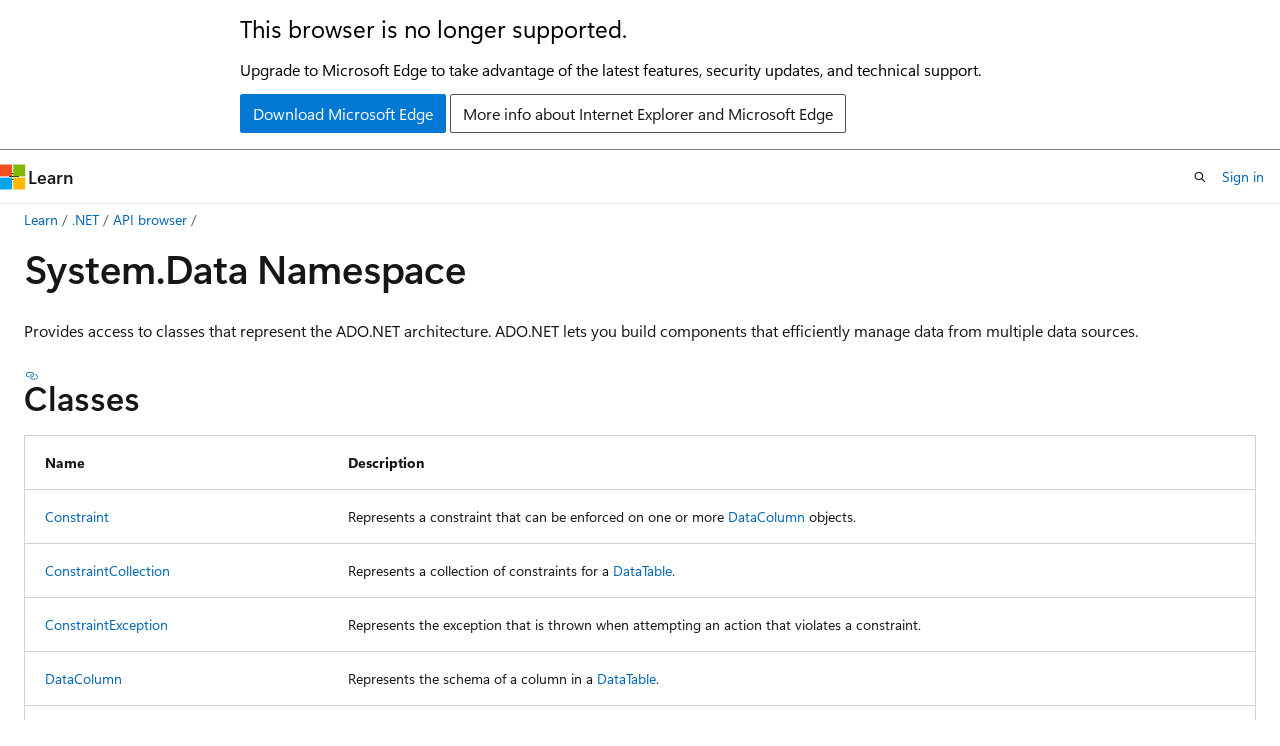

--- FILE ---
content_type: text/html
request_url: https://learn.microsoft.com/en-us/dotnet/api/system.data?view=netframework-4.0
body_size: 170763
content:
 <!DOCTYPE html>
		<html
			class="layout layout-holy-grail   show-table-of-contents reference show-breadcrumb default-focus"
			lang="en-us"
			dir="ltr"
			data-authenticated="false"
			data-auth-status-determined="false"
			data-target="docs"
			x-ms-format-detection="none"
		>
			
		<head>
			<title>System.Data Namespace | Microsoft Learn</title>
			<meta charset="utf-8" />
			<meta name="viewport" content="width=device-width, initial-scale=1.0" />
			<meta name="color-scheme" content="light dark" />

			<meta name="description" content="Provides access to classes that represent the ADO.NET architecture. ADO.NET lets you build components that efficiently manage data from multiple data sources. " />
			<link rel="canonical" href="https://learn.microsoft.com/en-us/dotnet/api/system.data?view=net-10.0" /> 

			<!-- Non-customizable open graph and sharing-related metadata -->
			<meta name="twitter:card" content="summary_large_image" />
			<meta name="twitter:site" content="@MicrosoftLearn" />
			<meta property="og:type" content="website" />
			<meta property="og:image:alt" content="Microsoft Learn" />
			<meta property="og:image" content="https://learn.microsoft.com/en-us/media/open-graph-image.png" />
			<!-- Page specific open graph and sharing-related metadata -->
			<meta property="og:title" content="System.Data Namespace" />
			<meta property="og:url" content="https://learn.microsoft.com/en-us/dotnet/api/system.data?view=net-10.0" />
			<meta property="og:description" content="Provides access to classes that represent the ADO.NET architecture. ADO.NET lets you build components that efficiently manage data from multiple data sources. " />
			<meta name="platform_id" content="f1178b00-506a-156e-3fdc-2e8bcf2dc7fd" /> <meta name="scope" content=".NET" />
			<meta name="locale" content="en-us" />
			 <meta name="adobe-target" content="true" /> 
			<meta name="uhfHeaderId" content="MSDocsHeader-DotNet" />

			<meta name="page_type" content="dotnet" />

			<!--page specific meta tags-->
			

			<!-- custom meta tags -->
			
		<meta name="uid" content="System.Data" />
	
		<meta name="monikers" content="dotnet-uwp-10.0" />
	
		<meta name="monikers" content="netcore-1.0" />
	
		<meta name="monikers" content="netcore-1.1" />
	
		<meta name="monikers" content="netframework-1.1" />
	
		<meta name="monikers" content="netstandard-2.0" />
	
		<meta name="monikers" content="netcore-2.0" />
	
		<meta name="monikers" content="netframework-2.0" />
	
		<meta name="monikers" content="netcore-2.1" />
	
		<meta name="monikers" content="netstandard-2.1" />
	
		<meta name="monikers" content="netcore-2.2" />
	
		<meta name="monikers" content="netcore-3.0" />
	
		<meta name="monikers" content="netframework-3.0" />
	
		<meta name="monikers" content="netframework-3.5" />
	
		<meta name="monikers" content="netframework-4.0" />
	
		<meta name="monikers" content="netframework-4.5" />
	
		<meta name="monikers" content="netframework-4.5.1" />
	
		<meta name="monikers" content="netframework-4.5.2" />
	
		<meta name="monikers" content="netframework-4.6" />
	
		<meta name="monikers" content="netframework-4.6.1" />
	
		<meta name="monikers" content="netframework-4.6.2" />
	
		<meta name="monikers" content="netframework-4.7" />
	
		<meta name="monikers" content="netframework-4.7.1" />
	
		<meta name="monikers" content="netframework-4.7.2" />
	
		<meta name="monikers" content="netframework-4.8" />
	
		<meta name="monikers" content="netframework-4.8.1" />
	
		<meta name="monikers" content="netcore-3.1" />
	
		<meta name="monikers" content="net-5.0" />
	
		<meta name="monikers" content="net-6.0" />
	
		<meta name="monikers" content="net-7.0" />
	
		<meta name="monikers" content="net-8.0" />
	
		<meta name="monikers" content="net-9.0" />
	
		<meta name="monikers" content="net-10.0" />
	
		<meta name="schema" content="NetNamespace" />
	
		<meta name="breadcrumb_path" content="/dotnet/breadcrumb/toc.json" />
	
		<meta name="recommendations" content="true" />
	
		<meta name="author" content="dotnet-bot" />
	
		<meta name="ms.author" content="dotnetcontent" />
	
		<meta name="ms.date" content="2025-07-01T00:00:00Z" />
	
		<meta name="show_latex" content="true" />
	
		<meta name="apiPlatform" content="dotnet" />
	
		<meta name="ms.topic" content="reference" />
	
		<meta name="ms.service" content="dotnet-api" />
	
		<meta name="products" content="https://authoring-docs-microsoft.poolparty.biz/devrel/7696cda6-0510-47f6-8302-71bb5d2e28cf" />
	
		<meta name="feedback_system" content="OpenSource" />
	
		<meta name="feedback_product_url" content="https://aka.ms/feedback/report?space=61" />
	
		<meta name="feedback_help_link_url" content="https://learn.microsoft.com/answers/tags/97/dotnet" />
	
		<meta name="feedback_help_link_type" content="get-help-at-qna" />
	
		<meta name="ms.subservice" content="system.data" />
	
		<meta name="document_id" content="328aae45-3ad5-4c33-7987-f0e1328e4271" />
	
		<meta name="document_version_independent_id" content="795876e6-e420-44ea-fd02-070556edafd4" />
	
		<meta name="updated_at" content="2020-10-20T12:26:00Z" />
	
		<meta name="original_content_git_url" content="https://github.com/dotnet/dotnet-api-docs/blob/live/xml/ns-System.Data.xml" />
	
		<meta name="gitcommit" content="https://github.com/dotnet/dotnet-api-docs/blob/4a262526c97c24e6d1fb9593c1d8ad9b33c630c2/xml/ns-System.Data.xml" />
	
		<meta name="git_commit_id" content="4a262526c97c24e6d1fb9593c1d8ad9b33c630c2" />
	
		<meta name="default_moniker" content="net-10.0" />
	
		<meta name="site_name" content="Docs" />
	
		<meta name="depot_name" content="VS.dotnet-api-docs" />
	
		<meta name="page_kind" content="namespace" />
	
		<meta name="ms.assetid" content="System.Data" />
	
		<meta name="toc_rel" content="_splitted/system.data/toc.json" />
	
		<meta name="search.mshattr.devlang" content="csharp" />
	
		<meta name="asset_id" content="api/system.data" />
	
		<meta name="moniker_range_name" content="ea99589c0390fcfd2c4a53596794815d" />
	
		<meta name="item_type" content="Content" />
	
		<meta name="source_path" content="xml/ns-System.Data.xml" />
	
		<meta name="github_feedback_content_git_url" content="https://github.com/dotnet/dotnet-api-docs/blob/main/xml/ns-System.Data.xml" />
	 
		<meta name="cmProducts" content="https://authoring-docs-microsoft.poolparty.biz/devrel/7696cda6-0510-47f6-8302-71bb5d2e28cf" data-source="generated" />
	
		<meta name="spProducts" content="https://authoring-docs-microsoft.poolparty.biz/devrel/69c76c32-967e-4c65-b89a-74cc527db725" data-source="generated" />
	

			<!-- assets and js globals -->
			
			<link rel="stylesheet" href="/static/assets/0.4.03301.7415-7dd881c1/styles/site-ltr.css" />
			
			<link rel="preconnect" href="//mscom.demdex.net" crossorigin />
						<link rel="dns-prefetch" href="//target.microsoft.com" />
						<link rel="dns-prefetch" href="//microsoftmscompoc.tt.omtrdc.net" />
						<link
							rel="preload"
							as="script"
							href="/static/third-party/adobe-target/at-js/2.9.0/at.js"
							integrity="sha384-l4AKhsU8cUWSht4SaJU5JWcHEWh1m4UTqL08s6b/hqBLAeIDxTNl+AMSxTLx6YMI"
							crossorigin="anonymous"
							id="adobe-target-script"
							type="application/javascript"
						/>
			<script src="https://wcpstatic.microsoft.com/mscc/lib/v2/wcp-consent.js"></script>
			<script src="https://js.monitor.azure.com/scripts/c/ms.jsll-4.min.js"></script>
			<script src="/_themes/docs.theme/master/en-us/_themes/global/deprecation.js"></script>

			<!-- msdocs global object -->
			<script id="msdocs-script">
		var msDocs = {
  "environment": {
    "accessLevel": "online",
    "azurePortalHostname": "portal.azure.com",
    "reviewFeatures": false,
    "supportLevel": "production",
    "systemContent": true,
    "siteName": "learn",
    "legacyHosting": false
  },
  "data": {
    "contentLocale": "en-us",
    "contentDir": "ltr",
    "userLocale": "en-us",
    "userDir": "ltr",
    "pageTemplate": "Reference",
    "brand": "",
    "context": {},
    "standardFeedback": false,
    "showFeedbackReport": false,
    "feedbackHelpLinkType": "get-help-at-qna",
    "feedbackHelpLinkUrl": "https://learn.microsoft.com/answers/tags/97/dotnet",
    "feedbackSystem": "OpenSource",
    "feedbackGitHubRepo": "dotnet/dotnet-api-docs",
    "feedbackProductUrl": "https://aka.ms/feedback/report?space=61",
    "extendBreadcrumb": false,
    "isEditDisplayable": true,
    "isPrivateUnauthorized": false,
    "hideViewSource": false,
    "isPermissioned": false,
    "hasRecommendations": false,
    "contributors": [
      {
        "name": "gewarren",
        "url": "https://github.com/gewarren"
      },
      {
        "name": "yishengjin1413",
        "url": "https://github.com/yishengjin1413"
      },
      {
        "name": "TianqiZhang",
        "url": "https://github.com/TianqiZhang"
      }
    ],
    "mathjax": {},
    "defaultDevLang": "csharp",
    "openSourceFeedbackIssueUrl": "https://github.com/dotnet/dotnet-api-docs/issues/new?template=z-customer-feedback.yml",
    "openSourceFeedbackIssueTitle": ""
  },
  "functions": {}
};;
	</script>

			<!-- base scripts, msdocs global should be before this -->
			<script src="/static/assets/0.4.03301.7415-7dd881c1/scripts/en-us/index-docs.js"></script>
			

			<!-- json-ld -->
			
		</head>
	
			<body
				id="body"
				data-bi-name="body"
				class="layout-body "
				lang="en-us"
				dir="ltr"
			>
				<header class="layout-body-header">
		<div class="header-holder has-default-focus">
			
		<a
			href="#main"
			
			style="z-index: 1070"
			class="outline-color-text visually-hidden-until-focused position-fixed inner-focus focus-visible top-0 left-0 right-0 padding-xs text-align-center background-color-body"
			
		>
			Skip to main content
		</a>
	
		<a
			href="#side-doc-outline"
			
			style="z-index: 1070"
			class="outline-color-text visually-hidden-until-focused position-fixed inner-focus focus-visible top-0 left-0 right-0 padding-xs text-align-center background-color-body"
			
		>
			Skip to in-page navigation
		</a>
	
		<a
			href="#"
			data-skip-to-ask-learn
			style="z-index: 1070"
			class="outline-color-text visually-hidden-until-focused position-fixed inner-focus focus-visible top-0 left-0 right-0 padding-xs text-align-center background-color-body"
			hidden
		>
			Skip to Ask Learn chat experience
		</a>
	

			<div hidden id="cookie-consent-holder" data-test-id="cookie-consent-container"></div>
			<!-- Unsupported browser warning -->
			<div
				id="unsupported-browser"
				style="background-color: white; color: black; padding: 16px; border-bottom: 1px solid grey;"
				hidden
			>
				<div style="max-width: 800px; margin: 0 auto;">
					<p style="font-size: 24px">This browser is no longer supported.</p>
					<p style="font-size: 16px; margin-top: 16px;">
						Upgrade to Microsoft Edge to take advantage of the latest features, security updates, and technical support.
					</p>
					<div style="margin-top: 12px;">
						<a
							href="https://go.microsoft.com/fwlink/p/?LinkID=2092881 "
							style="background-color: #0078d4; border: 1px solid #0078d4; color: white; padding: 6px 12px; border-radius: 2px; display: inline-block;"
						>
							Download Microsoft Edge
						</a>
						<a
							href="https://learn.microsoft.com/en-us/lifecycle/faq/internet-explorer-microsoft-edge"
							style="background-color: white; padding: 6px 12px; border: 1px solid #505050; color: #171717; border-radius: 2px; display: inline-block;"
						>
							More info about Internet Explorer and Microsoft Edge
						</a>
					</div>
				</div>
			</div>
			<!-- site header -->
			<header
				id="ms--site-header"
				data-test-id="site-header-wrapper"
				role="banner"
				itemscope="itemscope"
				itemtype="http://schema.org/Organization"
			>
				<div
					id="ms--mobile-nav"
					class="site-header display-none-tablet padding-inline-none gap-none"
					data-bi-name="mobile-header"
					data-test-id="mobile-header"
				></div>
				<div
					id="ms--primary-nav"
					class="site-header display-none display-flex-tablet"
					data-bi-name="L1-header"
					data-test-id="primary-header"
				></div>
				<div
					id="ms--secondary-nav"
					class="site-header display-none display-flex-tablet"
					data-bi-name="L2-header"
					data-test-id="secondary-header"
					
				></div>
			</header>
			
		<!-- banner -->
		<div data-banner>
			<div id="disclaimer-holder"></div>
			
		</div>
		<!-- banner end -->
	
		</div>
	</header>
				 <section
					id="layout-body-menu"
					class="layout-body-menu display-flex"
					data-bi-name="menu"
			  >
					
		<div
			id="left-container"
			class="left-container display-none display-block-tablet padding-inline-sm padding-bottom-sm width-full"
			data-toc-container="true"
		>
			<!-- Regular TOC content (default) -->
			<div id="ms--toc-content" class="height-full">
				<nav
					id="affixed-left-container"
					class="margin-top-sm-tablet position-sticky display-flex flex-direction-column"
					aria-label="Primary"
					data-bi-name="left-toc"
					role="navigation"
				></nav>
			</div>
			<!-- Collapsible TOC content (hidden by default) -->
			<div id="ms--toc-content-collapsible" class="height-full" hidden>
				<nav
					id="affixed-left-container"
					class="margin-top-sm-tablet position-sticky display-flex flex-direction-column"
					aria-label="Primary"
					data-bi-name="left-toc"
					role="navigation"
				>
					<div
						id="ms--collapsible-toc-header"
						class="display-flex justify-content-flex-end margin-bottom-xxs"
					>
						<button
							type="button"
							class="button button-clear inner-focus"
							data-collapsible-toc-toggle
							aria-expanded="true"
							aria-controls="ms--collapsible-toc-content"
							aria-label="Table of contents"
						>
							<span class="icon font-size-h4" aria-hidden="true">
								<span class="docon docon-panel-left-contract"></span>
							</span>
						</button>
					</div>
				</nav>
			</div>
		</div>
	
			  </section>

				<main
					id="main"
					role="main"
					class="layout-body-main "
					data-bi-name="content"
					lang="en-us"
					dir="ltr"
				>
					
			<div
		id="ms--content-header"
		class="content-header default-focus border-bottom-none"
		data-bi-name="content-header"
	>
		<div class="content-header-controls margin-xxs margin-inline-sm-tablet">
			<button
				type="button"
				class="contents-button button button-sm margin-right-xxs"
				data-bi-name="contents-expand"
				aria-haspopup="true"
				data-contents-button
			>
				<span class="icon" aria-hidden="true"><span class="docon docon-menu"></span></span>
				<span class="contents-expand-title"> Table of contents </span>
			</button>
			<button
				type="button"
				class="ap-collapse-behavior ap-expanded button button-sm"
				data-bi-name="ap-collapse"
				aria-controls="action-panel"
			>
				<span class="icon" aria-hidden="true"><span class="docon docon-exit-mode"></span></span>
				<span>Exit editor mode</span>
			</button>
		</div>
	</div>
			<div data-main-column class="padding-sm padding-top-none padding-top-sm-tablet">
				<div>
					
		<div id="article-header" class="background-color-body margin-bottom-xs display-none-print">
			<div class="display-flex align-items-center justify-content-space-between">
				
		<details
			id="article-header-breadcrumbs-overflow-popover"
			class="popover"
			data-for="article-header-breadcrumbs"
		>
			<summary
				class="button button-clear button-primary button-sm inner-focus"
				aria-label="All breadcrumbs"
			>
				<span class="icon">
					<span class="docon docon-more"></span>
				</span>
			</summary>
			<div id="article-header-breadcrumbs-overflow" class="popover-content padding-none"></div>
		</details>

		<bread-crumbs
			id="article-header-breadcrumbs"
			role="group"
			aria-label="Breadcrumbs"
			data-test-id="article-header-breadcrumbs"
			class="overflow-hidden flex-grow-1 margin-right-sm margin-right-md-tablet margin-right-lg-desktop margin-left-negative-xxs padding-left-xxs"
		></bread-crumbs>
	 
		<div
			id="article-header-page-actions"
			class="opacity-none margin-left-auto display-flex flex-wrap-no-wrap align-items-stretch"
		>
			
		<button
			class="button button-sm border-none inner-focus display-none-tablet flex-shrink-0 "
			data-bi-name="ask-learn-assistant-entry"
			data-test-id="ask-learn-assistant-modal-entry-mobile"
			data-ask-learn-modal-entry
			
			type="button"
			style="min-width: max-content;"
			aria-expanded="false"
			aria-label="Ask Learn"
			hidden
		>
			<span class="icon font-size-lg" aria-hidden="true">
				<span class="docon docon-chat-sparkle-fill gradient-ask-learn-logo"></span>
			</span>
		</button>
		<button
			class="button button-sm display-none display-inline-flex-tablet display-none-desktop flex-shrink-0 margin-right-xxs border-color-ask-learn "
			data-bi-name="ask-learn-assistant-entry"
			
			data-test-id="ask-learn-assistant-modal-entry-tablet"
			data-ask-learn-modal-entry
			type="button"
			style="min-width: max-content;"
			aria-expanded="false"
			hidden
		>
			<span class="icon font-size-lg" aria-hidden="true">
				<span class="docon docon-chat-sparkle-fill gradient-ask-learn-logo"></span>
			</span>
			<span>Ask Learn</span>
		</button>
		<button
			class="button button-sm display-none flex-shrink-0 display-inline-flex-desktop margin-right-xxs border-color-ask-learn "
			data-bi-name="ask-learn-assistant-entry"
			
			data-test-id="ask-learn-assistant-flyout-entry"
			data-ask-learn-flyout-entry
			data-flyout-button="toggle"
			type="button"
			style="min-width: max-content;"
			aria-expanded="false"
			aria-controls="ask-learn-flyout"
			hidden
		>
			<span class="icon font-size-lg" aria-hidden="true">
				<span class="docon docon-chat-sparkle-fill gradient-ask-learn-logo"></span>
			</span>
			<span>Ask Learn</span>
		</button>
	 
		<button
			type="button"
			id="ms--focus-mode-button"
			data-focus-mode
			data-bi-name="focus-mode-entry"
			class="button button-sm flex-shrink-0 margin-right-xxs display-none display-inline-flex-desktop"
		>
			<span class="icon font-size-lg" aria-hidden="true">
				<span class="docon docon-glasses"></span>
			</span>
			<span>Focus mode</span>
		</button>
	 

			<details class="popover popover-right" id="article-header-page-actions-overflow">
				<summary
					class="justify-content-flex-start button button-clear button-sm button-primary inner-focus"
					aria-label="More actions"
					title="More actions"
				>
					<span class="icon" aria-hidden="true">
						<span class="docon docon-more-vertical"></span>
					</span>
				</summary>
				<div class="popover-content">
					
		<button
			data-page-action-item="overflow-mobile"
			type="button"
			class="button-block button-sm inner-focus button button-clear display-none-tablet justify-content-flex-start text-align-left"
			data-bi-name="contents-expand"
			data-contents-button
			data-popover-close
		>
			<span class="icon">
				<span class="docon docon-editor-list-bullet" aria-hidden="true"></span>
			</span>
			<span class="contents-expand-title">Table of contents</span>
		</button>
	 
		<a
			id="lang-link-overflow"
			class="button-sm inner-focus button button-clear button-block justify-content-flex-start text-align-left"
			data-bi-name="language-toggle"
			data-page-action-item="overflow-all"
			data-check-hidden="true"
			data-read-in-link
			href="#"
			hidden
		>
			<span class="icon" aria-hidden="true" data-read-in-link-icon>
				<span class="docon docon-locale-globe"></span>
			</span>
			<span data-read-in-link-text>Read in English</span>
		</a>
	 
		<button
			type="button"
			class="collection button button-clear button-sm button-block justify-content-flex-start text-align-left inner-focus"
			data-list-type="collection"
			data-bi-name="collection"
			data-page-action-item="overflow-all"
			data-check-hidden="true"
			data-popover-close
		>
			<span class="icon" aria-hidden="true">
				<span class="docon docon-circle-addition"></span>
			</span>
			<span class="collection-status">Add</span>
		</button>
	
					
		<button
			type="button"
			class="collection button button-block button-clear button-sm justify-content-flex-start text-align-left inner-focus"
			data-list-type="plan"
			data-bi-name="plan"
			data-page-action-item="overflow-all"
			data-check-hidden="true"
			data-popover-close
			hidden
		>
			<span class="icon" aria-hidden="true">
				<span class="docon docon-circle-addition"></span>
			</span>
			<span class="plan-status">Add to plan</span>
		</button>
	  
		<a
			data-contenteditbtn
			class="button button-clear button-block button-sm inner-focus justify-content-flex-start text-align-left text-decoration-none"
			data-bi-name="edit"
			
			href="https://github.com/dotnet/dotnet-api-docs/blob/main/xml/ns-System.Data.xml"
			data-original_content_git_url="https://github.com/dotnet/dotnet-api-docs/blob/live/xml/ns-System.Data.xml"
			data-original_content_git_url_template="{repo}/blob/{branch}/xml/ns-System.Data.xml"
			data-pr_repo=""
			data-pr_branch=""
		>
			<span class="icon" aria-hidden="true">
				<span class="docon docon-edit-outline"></span>
			</span>
			<span>Edit</span>
		</a>
	
					
		<hr class="margin-block-xxs" />
		<h4 class="font-size-sm padding-left-xxs">Share via</h4>
		
					<a
						class="button button-clear button-sm inner-focus button-block justify-content-flex-start text-align-left text-decoration-none share-facebook"
						data-bi-name="facebook"
						data-page-action-item="overflow-all"
						href="#"
					>
						<span class="icon color-primary" aria-hidden="true">
							<span class="docon docon-facebook-share"></span>
						</span>
						<span>Facebook</span>
					</a>

					<a
						href="#"
						class="button button-clear button-sm inner-focus button-block justify-content-flex-start text-align-left text-decoration-none share-twitter"
						data-bi-name="twitter"
						data-page-action-item="overflow-all"
					>
						<span class="icon color-text" aria-hidden="true">
							<span class="docon docon-xlogo-share"></span>
						</span>
						<span>x.com</span>
					</a>

					<a
						href="#"
						class="button button-clear button-sm inner-focus button-block justify-content-flex-start text-align-left text-decoration-none share-linkedin"
						data-bi-name="linkedin"
						data-page-action-item="overflow-all"
					>
						<span class="icon color-primary" aria-hidden="true">
							<span class="docon docon-linked-in-logo"></span>
						</span>
						<span>LinkedIn</span>
					</a>
					<a
						href="#"
						class="button button-clear button-sm inner-focus button-block justify-content-flex-start text-align-left text-decoration-none share-email"
						data-bi-name="email"
						data-page-action-item="overflow-all"
					>
						<span class="icon color-primary" aria-hidden="true">
							<span class="docon docon-mail-message"></span>
						</span>
						<span>Email</span>
					</a>
			  
	 
		<hr class="margin-block-xxs" />
		<button
			class="button button-block button-clear button-sm justify-content-flex-start text-align-left inner-focus"
			type="button"
			data-bi-name="print"
			data-page-action-item="overflow-all"
			data-popover-close
			data-print-page
			data-check-hidden="true"
		>
			<span class="icon color-primary" aria-hidden="true">
				<span class="docon docon-print"></span>
			</span>
			<span>Print</span>
		</button>
	
				</div>
			</details>
		</div>
	
			</div>
		</div>
	  
		<!-- privateUnauthorizedTemplate is hidden by default -->
		<div unauthorized-private-section data-bi-name="permission-content-unauthorized-private" hidden>
			<hr class="hr margin-top-xs margin-bottom-sm" />
			<div class="notification notification-info">
				<div class="notification-content">
					<p class="margin-top-none notification-title">
						<span class="icon">
							<span class="docon docon-exclamation-circle-solid" aria-hidden="true"></span>
						</span>
						<span>Note</span>
					</p>
					<p class="margin-top-none authentication-determined not-authenticated">
						Access to this page requires authorization. You can try <a class="docs-sign-in" href="#" data-bi-name="permission-content-sign-in">signing in</a> or <a  class="docs-change-directory" data-bi-name="permisson-content-change-directory">changing directories</a>.
					</p>
					<p class="margin-top-none authentication-determined authenticated">
						Access to this page requires authorization. You can try <a class="docs-change-directory" data-bi-name="permisson-content-change-directory">changing directories</a>.
					</p>
				</div>
			</div>
		</div>
	
					<div class="content"></div>
					 
		<div data-id="ai-summary" hidden>
			<div id="ms--ai-summary-cta" class="margin-top-xs display-flex align-items-center">
				<span class="icon" aria-hidden="true">
					<span class="docon docon-sparkle-fill gradient-text-vivid"></span>
				</span>
				<button
					id="ms--ai-summary"
					type="button"
					class="tag tag-sm tag-suggestion margin-left-xxs"
					data-test-id="ai-summary-cta"
					data-bi-name="ai-summary-cta"
					data-an="ai-summary"
				>
					<span class="ai-summary-cta-text">
						Summarize this article for me
					</span>
				</button>
			</div>
			<!-- Slot where the client will render the summary card after the user clicks the CTA -->
			<div id="ms--ai-summary-header" class="margin-top-xs"></div>
		</div>
	 
					<div class="content"><h1>System.<wbr>Data Namespace</h1>


<nav id="center-doc-outline" class="doc-outline is-hidden-desktop display-none-print margin-bottom-sm" data-bi-name="intopic toc" aria-label="">
  <h2 class="title is-6 margin-block-xs"></h2>
</nav>
<div class="alert is-primary is-hidden moniker-display-boilerplate">
    <p class="alert-title">
      <span class="docon docon-status-info-outline" aria-hidden="true"></span> Important
    </p>
    <p>Some information relates to prerelease product that may be substantially modified before it’s released. Microsoft makes no warranties, express or implied, with respect to the information provided here.</p>
</div>	<div class="summaryHolder">
		<div class="summary clearFix has-text-wrap">
			<p>Provides access to classes that represent the ADO.NET architecture. ADO.NET lets you build components that efficiently manage data from multiple data sources.</p>

		</div>
	</div>

	<h2 id="classes" data-moniker=" net-10.0 net-5.0 net-6.0 net-7.0 net-8.0 net-9.0 netcore-2.0 netcore-2.1 netcore-2.2 netcore-3.0 netcore-3.1 netframework-1.1 netframework-2.0 netframework-3.0 netframework-3.5 netframework-4.0 netframework-4.5 netframework-4.5.1 netframework-4.5.2 netframework-4.6 netframework-4.6.1 netframework-4.6.2 netframework-4.7 netframework-4.7.1 netframework-4.7.2 netframework-4.8 netframework-4.8.1 netstandard-2.0 netstandard-2.1 netcore-1.0 netcore-1.1 dotnet-uwp-10.0 ">
		Classes
	</h2>
	<table class="table" data-moniker=" net-10.0 net-5.0 net-6.0 net-7.0 net-8.0 net-9.0 netcore-2.0 netcore-2.1 netcore-2.2 netcore-3.0 netcore-3.1 netframework-1.1 netframework-2.0 netframework-3.0 netframework-3.5 netframework-4.0 netframework-4.5 netframework-4.5.1 netframework-4.5.2 netframework-4.6 netframework-4.6.1 netframework-4.6.2 netframework-4.7 netframework-4.7.1 netframework-4.7.2 netframework-4.8 netframework-4.8.1 netstandard-2.0 netstandard-2.1 netcore-1.0 netcore-1.1 dotnet-uwp-10.0 ">
		<thead>
			<tr>
				<th>Name</th>
				<th>Description</th>
			</tr>
		</thead>
		<tbody>
				<tr data-moniker=" net-10.0 net-5.0 net-6.0 net-7.0 net-8.0 net-9.0 netcore-2.0 netcore-2.1 netcore-2.2 netcore-3.0 netcore-3.1 netframework-1.1 netframework-2.0 netframework-3.0 netframework-3.5 netframework-4.0 netframework-4.5 netframework-4.5.1 netframework-4.5.2 netframework-4.6 netframework-4.6.1 netframework-4.6.2 netframework-4.7 netframework-4.7.1 netframework-4.7.2 netframework-4.8 netframework-4.8.1 netstandard-2.0 netstandard-2.1 ">
<td>
	<span class="break-text">
		<a class="xref" href="system.data.constraint?view=netframework-4.0" data-linktype="relative-path">Constraint</a>
	</span>
</td>
	<td class="has-text-wrap">
		<p>Represents a constraint that can be enforced on one or more <a class="no-loc" href="system.data.datacolumn?view=netframework-4.0" data-linktype="relative-path">DataColumn</a> objects.</p>

	</td>
</tr>
				<tr data-moniker=" net-10.0 net-5.0 net-6.0 net-7.0 net-8.0 net-9.0 netcore-2.0 netcore-2.1 netcore-2.2 netcore-3.0 netcore-3.1 netframework-1.1 netframework-2.0 netframework-3.0 netframework-3.5 netframework-4.0 netframework-4.5 netframework-4.5.1 netframework-4.5.2 netframework-4.6 netframework-4.6.1 netframework-4.6.2 netframework-4.7 netframework-4.7.1 netframework-4.7.2 netframework-4.8 netframework-4.8.1 netstandard-2.0 netstandard-2.1 ">
<td>
	<span class="break-text">
		<a class="xref" href="system.data.constraintcollection?view=netframework-4.0" data-linktype="relative-path">ConstraintCollection</a>
	</span>
</td>
	<td class="has-text-wrap">
		<p>Represents a collection of constraints for a <a class="no-loc" href="system.data.datatable?view=netframework-4.0" data-linktype="relative-path">DataTable</a>.</p>

	</td>
</tr>
				<tr data-moniker=" net-10.0 net-5.0 net-6.0 net-7.0 net-8.0 net-9.0 netcore-2.0 netcore-2.1 netcore-2.2 netcore-3.0 netcore-3.1 netframework-1.1 netframework-2.0 netframework-3.0 netframework-3.5 netframework-4.0 netframework-4.5 netframework-4.5.1 netframework-4.5.2 netframework-4.6 netframework-4.6.1 netframework-4.6.2 netframework-4.7 netframework-4.7.1 netframework-4.7.2 netframework-4.8 netframework-4.8.1 netstandard-2.0 netstandard-2.1 ">
<td>
	<span class="break-text">
		<a class="xref" href="system.data.constraintexception?view=netframework-4.0" data-linktype="relative-path">ConstraintException</a>
	</span>
</td>
	<td class="has-text-wrap">
		<p>Represents the exception that is thrown when attempting an action that violates a constraint.</p>

	</td>
</tr>
				<tr data-moniker=" net-10.0 net-5.0 net-6.0 net-7.0 net-8.0 net-9.0 netcore-2.0 netcore-2.1 netcore-2.2 netcore-3.0 netcore-3.1 netframework-1.1 netframework-2.0 netframework-3.0 netframework-3.5 netframework-4.0 netframework-4.5 netframework-4.5.1 netframework-4.5.2 netframework-4.6 netframework-4.6.1 netframework-4.6.2 netframework-4.7 netframework-4.7.1 netframework-4.7.2 netframework-4.8 netframework-4.8.1 netstandard-2.0 netstandard-2.1 ">
<td>
	<span class="break-text">
		<a class="xref" href="system.data.datacolumn?view=netframework-4.0" data-linktype="relative-path">DataColumn</a>
	</span>
</td>
	<td class="has-text-wrap">
		<p>Represents the schema of a column in a <a class="no-loc" href="system.data.datatable?view=netframework-4.0" data-linktype="relative-path">DataTable</a>.</p>

	</td>
</tr>
				<tr data-moniker=" net-10.0 net-5.0 net-6.0 net-7.0 net-8.0 net-9.0 netcore-2.0 netcore-2.1 netcore-2.2 netcore-3.0 netcore-3.1 netframework-1.1 netframework-2.0 netframework-3.0 netframework-3.5 netframework-4.0 netframework-4.5 netframework-4.5.1 netframework-4.5.2 netframework-4.6 netframework-4.6.1 netframework-4.6.2 netframework-4.7 netframework-4.7.1 netframework-4.7.2 netframework-4.8 netframework-4.8.1 netstandard-2.0 netstandard-2.1 ">
<td>
	<span class="break-text">
		<a class="xref" href="system.data.datacolumnchangeeventargs?view=netframework-4.0" data-linktype="relative-path">DataColumnChangeEventArgs</a>
	</span>
</td>
	<td class="has-text-wrap">
		<p>Provides data for the <a class="no-loc" href="system.data.datatable.columnchanging?view=netframework-4.0#system-data-datatable-columnchanging" data-linktype="relative-path">ColumnChanging</a> event.</p>

	</td>
</tr>
				<tr data-moniker=" net-10.0 net-5.0 net-6.0 net-7.0 net-8.0 net-9.0 netcore-2.0 netcore-2.1 netcore-2.2 netcore-3.0 netcore-3.1 netframework-1.1 netframework-2.0 netframework-3.0 netframework-3.5 netframework-4.0 netframework-4.5 netframework-4.5.1 netframework-4.5.2 netframework-4.6 netframework-4.6.1 netframework-4.6.2 netframework-4.7 netframework-4.7.1 netframework-4.7.2 netframework-4.8 netframework-4.8.1 netstandard-2.0 netstandard-2.1 ">
<td>
	<span class="break-text">
		<a class="xref" href="system.data.datacolumncollection?view=netframework-4.0" data-linktype="relative-path">DataColumnCollection</a>
	</span>
</td>
	<td class="has-text-wrap">
		<p>Represents a collection of <a class="no-loc" href="system.data.datacolumn?view=netframework-4.0" data-linktype="relative-path">DataColumn</a> objects for a <a class="no-loc" href="system.data.datatable?view=netframework-4.0" data-linktype="relative-path">DataTable</a>.</p>

	</td>
</tr>
				<tr data-moniker=" net-10.0 net-5.0 net-6.0 net-7.0 net-8.0 net-9.0 netcore-2.0 netcore-2.1 netcore-2.2 netcore-3.0 netcore-3.1 netframework-1.1 netframework-2.0 netframework-3.0 netframework-3.5 netframework-4.0 netframework-4.5 netframework-4.5.1 netframework-4.5.2 netframework-4.6 netframework-4.6.1 netframework-4.6.2 netframework-4.7 netframework-4.7.1 netframework-4.7.2 netframework-4.8 netframework-4.8.1 netstandard-2.0 netstandard-2.1 ">
<td>
	<span class="break-text">
		<a class="xref" href="system.data.dataexception?view=netframework-4.0" data-linktype="relative-path">DataException</a>
	</span>
</td>
	<td class="has-text-wrap">
		<p>Represents the exception that is thrown when errors are generated using ADO.NET components.</p>

	</td>
</tr>
				<tr data-moniker=" net-10.0 net-5.0 net-6.0 net-7.0 net-8.0 net-9.0 netcore-3.0 netcore-3.1 netstandard-2.1 ">
<td>
	<span class="break-text">
		<a class="xref" href="system.data.datareaderextensions?view=netframework-4.0" data-linktype="relative-path">DataReaderExtensions</a>
	</span>
</td>
	<td class="has-text-wrap">
		<p>Provides extension methods for <a class="no-loc" href="system.data.common.dbdatareader?view=netframework-4.0" data-linktype="relative-path">DbDataReader</a>.</p>

	</td>
</tr>
				<tr data-moniker=" net-10.0 net-5.0 net-6.0 net-7.0 net-8.0 net-9.0 netcore-2.0 netcore-2.1 netcore-2.2 netcore-3.0 netcore-3.1 netframework-1.1 netframework-2.0 netframework-3.0 netframework-3.5 netframework-4.0 netframework-4.5 netframework-4.5.1 netframework-4.5.2 netframework-4.6 netframework-4.6.1 netframework-4.6.2 netframework-4.7 netframework-4.7.1 netframework-4.7.2 netframework-4.8 netframework-4.8.1 netstandard-2.0 netstandard-2.1 ">
<td>
	<span class="break-text">
		<a class="xref" href="system.data.datarelation?view=netframework-4.0" data-linktype="relative-path">DataRelation</a>
	</span>
</td>
	<td class="has-text-wrap">
		<p>Represents a parent/child relationship between two <a class="no-loc" href="system.data.datatable?view=netframework-4.0" data-linktype="relative-path">DataTable</a> objects.</p>

	</td>
</tr>
				<tr data-moniker=" net-10.0 net-5.0 net-6.0 net-7.0 net-8.0 net-9.0 netcore-2.0 netcore-2.1 netcore-2.2 netcore-3.0 netcore-3.1 netframework-1.1 netframework-2.0 netframework-3.0 netframework-3.5 netframework-4.0 netframework-4.5 netframework-4.5.1 netframework-4.5.2 netframework-4.6 netframework-4.6.1 netframework-4.6.2 netframework-4.7 netframework-4.7.1 netframework-4.7.2 netframework-4.8 netframework-4.8.1 netstandard-2.0 netstandard-2.1 ">
<td>
	<span class="break-text">
		<a class="xref" href="system.data.datarelationcollection?view=netframework-4.0" data-linktype="relative-path">DataRelationCollection</a>
	</span>
</td>
	<td class="has-text-wrap">
		<p>Represents the collection of <a class="no-loc" href="system.data.datarelation?view=netframework-4.0" data-linktype="relative-path">DataRelation</a> objects for this <a class="no-loc" href="system.data.dataset?view=netframework-4.0" data-linktype="relative-path">DataSet</a>.</p>

	</td>
</tr>
				<tr data-moniker=" net-10.0 net-5.0 net-6.0 net-7.0 net-8.0 net-9.0 netcore-2.0 netcore-2.1 netcore-2.2 netcore-3.0 netcore-3.1 netframework-1.1 netframework-2.0 netframework-3.0 netframework-3.5 netframework-4.0 netframework-4.5 netframework-4.5.1 netframework-4.5.2 netframework-4.6 netframework-4.6.1 netframework-4.6.2 netframework-4.7 netframework-4.7.1 netframework-4.7.2 netframework-4.8 netframework-4.8.1 netstandard-2.0 netstandard-2.1 ">
<td>
	<span class="break-text">
		<a class="xref" href="system.data.datarow?view=netframework-4.0" data-linktype="relative-path">DataRow</a>
	</span>
</td>
	<td class="has-text-wrap">
		<p>Represents a row of data in a <a class="no-loc" href="system.data.datatable?view=netframework-4.0" data-linktype="relative-path">DataTable</a>.</p>

	</td>
</tr>
				<tr data-moniker=" net-10.0 net-5.0 net-6.0 net-7.0 net-8.0 net-9.0 netcore-2.0 netcore-2.1 netcore-2.2 netcore-3.0 netcore-3.1 netframework-1.1 netframework-2.0 netframework-3.0 netframework-3.5 netframework-4.0 netframework-4.5 netframework-4.5.1 netframework-4.5.2 netframework-4.6 netframework-4.6.1 netframework-4.6.2 netframework-4.7 netframework-4.7.1 netframework-4.7.2 netframework-4.8 netframework-4.8.1 netstandard-2.0 netstandard-2.1 ">
<td>
	<span class="break-text">
		<a class="xref" href="system.data.datarowbuilder?view=netframework-4.0" data-linktype="relative-path">DataRowBuilder</a>
	</span>
</td>
	<td class="has-text-wrap">
		<p>The <code data-dev-comment-type="langword">DataRowBuilder</code> type supports the .NET infrastructure and is not intended to be used directly from your code.</p>

	</td>
</tr>
				<tr data-moniker=" net-10.0 net-5.0 net-6.0 net-7.0 net-8.0 net-9.0 netcore-2.0 netcore-2.1 netcore-2.2 netcore-3.0 netcore-3.1 netframework-1.1 netframework-2.0 netframework-3.0 netframework-3.5 netframework-4.0 netframework-4.5 netframework-4.5.1 netframework-4.5.2 netframework-4.6 netframework-4.6.1 netframework-4.6.2 netframework-4.7 netframework-4.7.1 netframework-4.7.2 netframework-4.8 netframework-4.8.1 netstandard-2.0 netstandard-2.1 ">
<td>
	<span class="break-text">
		<a class="xref" href="system.data.datarowchangeeventargs?view=netframework-4.0" data-linktype="relative-path">DataRowChangeEventArgs</a>
	</span>
</td>
	<td class="has-text-wrap">
		<p>Provides data for the <a class="no-loc" href="system.data.datatable.rowchanged?view=netframework-4.0#system-data-datatable-rowchanged" data-linktype="relative-path">RowChanged</a>, <a class="no-loc" href="system.data.datatable.rowchanging?view=netframework-4.0#system-data-datatable-rowchanging" data-linktype="relative-path">RowChanging</a>, <a class="no-loc" href="system.data.datatable.onrowdeleting?view=netframework-4.0#system-data-datatable-onrowdeleting(system-data-datarowchangeeventargs)" data-linktype="relative-path">OnRowDeleting(DataRowChangeEventArgs)</a>, and <a class="no-loc" href="system.data.datatable.onrowdeleted?view=netframework-4.0#system-data-datatable-onrowdeleted(system-data-datarowchangeeventargs)" data-linktype="relative-path">OnRowDeleted(DataRowChangeEventArgs)</a> events.</p>

	</td>
</tr>
				<tr data-moniker=" net-10.0 net-5.0 net-6.0 net-7.0 net-8.0 net-9.0 netcore-2.0 netcore-2.1 netcore-2.2 netcore-3.0 netcore-3.1 netframework-1.1 netframework-2.0 netframework-3.0 netframework-3.5 netframework-4.0 netframework-4.5 netframework-4.5.1 netframework-4.5.2 netframework-4.6 netframework-4.6.1 netframework-4.6.2 netframework-4.7 netframework-4.7.1 netframework-4.7.2 netframework-4.8 netframework-4.8.1 netstandard-2.0 netstandard-2.1 ">
<td>
	<span class="break-text">
		<a class="xref" href="system.data.datarowcollection?view=netframework-4.0" data-linktype="relative-path">DataRowCollection</a>
	</span>
</td>
	<td class="has-text-wrap">
		<p>Represents a collection of rows for a <a class="no-loc" href="system.data.datatable?view=netframework-4.0" data-linktype="relative-path">DataTable</a>.</p>

	</td>
</tr>
				<tr data-moniker=" net-10.0 net-5.0 net-6.0 net-7.0 net-8.0 net-9.0 netcore-3.0 netcore-3.1 netframework-3.5 netframework-4.0 netframework-4.5 netframework-4.5.1 netframework-4.5.2 netframework-4.6 netframework-4.6.1 netframework-4.6.2 netframework-4.7 netframework-4.7.1 netframework-4.7.2 netframework-4.8 netframework-4.8.1 netstandard-2.1 ">
<td>
	<span class="break-text">
		<a class="xref" href="system.data.datarowcomparer?view=netframework-4.0" data-linktype="relative-path">DataRowComparer</a>
	</span>
</td>
	<td class="has-text-wrap">
		<p>Returns a singleton instance of the <a class="no-loc" href="system.data.datarowcomparer-1?view=netframework-4.0" data-linktype="relative-path">DataRowComparer&lt;TRow&gt;</a> class.</p>

	</td>
</tr>
				<tr data-moniker=" net-10.0 net-5.0 net-6.0 net-7.0 net-8.0 net-9.0 netcore-3.0 netcore-3.1 netframework-3.5 netframework-4.0 netframework-4.5 netframework-4.5.1 netframework-4.5.2 netframework-4.6 netframework-4.6.1 netframework-4.6.2 netframework-4.7 netframework-4.7.1 netframework-4.7.2 netframework-4.8 netframework-4.8.1 netstandard-2.1 ">
<td>
	<span class="break-text">
		<a class="xref" href="system.data.datarowcomparer-1?view=netframework-4.0" data-linktype="relative-path">DataRowComparer&lt;TRow&gt;</a>
	</span>
</td>
	<td class="has-text-wrap">
		<p>Compares two <a class="no-loc" href="system.data.datarow?view=netframework-4.0" data-linktype="relative-path">DataRow</a> objects for equivalence by using value-based comparison.</p>

	</td>
</tr>
				<tr data-moniker=" net-10.0 net-5.0 net-6.0 net-7.0 net-8.0 net-9.0 netcore-3.0 netcore-3.1 netframework-3.5 netframework-4.0 netframework-4.5 netframework-4.5.1 netframework-4.5.2 netframework-4.6 netframework-4.6.1 netframework-4.6.2 netframework-4.7 netframework-4.7.1 netframework-4.7.2 netframework-4.8 netframework-4.8.1 netstandard-2.1 ">
<td>
	<span class="break-text">
		<a class="xref" href="system.data.datarowextensions?view=netframework-4.0" data-linktype="relative-path">DataRowExtensions</a>
	</span>
</td>
	<td class="has-text-wrap">
		<p>Defines the extension methods to the <a class="no-loc" href="system.data.datarow?view=netframework-4.0" data-linktype="relative-path">DataRow</a> class. This is a static class.</p>

	</td>
</tr>
				<tr data-moniker=" net-10.0 net-5.0 net-6.0 net-7.0 net-8.0 net-9.0 netcore-2.0 netcore-2.1 netcore-2.2 netcore-3.0 netcore-3.1 netframework-1.1 netframework-2.0 netframework-3.0 netframework-3.5 netframework-4.0 netframework-4.5 netframework-4.5.1 netframework-4.5.2 netframework-4.6 netframework-4.6.1 netframework-4.6.2 netframework-4.7 netframework-4.7.1 netframework-4.7.2 netframework-4.8 netframework-4.8.1 netstandard-2.0 netstandard-2.1 ">
<td>
	<span class="break-text">
		<a class="xref" href="system.data.datarowview?view=netframework-4.0" data-linktype="relative-path">DataRowView</a>
	</span>
</td>
	<td class="has-text-wrap">
		<p>Represents a customized view of a <a class="no-loc" href="system.data.datarow?view=netframework-4.0" data-linktype="relative-path">DataRow</a>.</p>

	</td>
</tr>
				<tr data-moniker=" net-10.0 net-5.0 net-6.0 net-7.0 net-8.0 net-9.0 netcore-2.0 netcore-2.1 netcore-2.2 netcore-3.0 netcore-3.1 netframework-1.1 netframework-2.0 netframework-3.0 netframework-3.5 netframework-4.0 netframework-4.5 netframework-4.5.1 netframework-4.5.2 netframework-4.6 netframework-4.6.1 netframework-4.6.2 netframework-4.7 netframework-4.7.1 netframework-4.7.2 netframework-4.8 netframework-4.8.1 netstandard-2.0 netstandard-2.1 ">
<td>
	<span class="break-text">
		<a class="xref" href="system.data.dataset?view=netframework-4.0" data-linktype="relative-path">DataSet</a>
	</span>
</td>
	<td class="has-text-wrap">
		<p>Represents an in-memory cache of data.</p>

	</td>
</tr>
				<tr data-moniker=" netframework-2.0 netframework-3.0 netframework-3.5 netframework-4.0 netframework-4.5 netframework-4.5.1 netframework-4.5.2 netframework-4.6 netframework-4.6.1 netframework-4.6.2 netframework-4.7 netframework-4.7.1 netframework-4.7.2 netframework-4.8 netframework-4.8.1 ">
<td>
	<span class="break-text">
		<a class="xref" href="system.data.datasetschemaimporterextension?view=netframework-4.0" data-linktype="relative-path">DataSetSchemaImporterExtension</a>
	</span>
</td>
	<td class="has-text-wrap">
		<p>This member supports the .NET Framework infrastructure and is not intended to be used directly from your code.</p>

	</td>
</tr>
				<tr data-moniker=" net-10.0 net-5.0 net-6.0 net-7.0 net-8.0 net-9.0 netcore-2.0 netcore-2.1 netcore-2.2 netcore-3.0 netcore-3.1 netframework-1.1 netframework-2.0 netframework-3.0 netframework-3.5 netframework-4.0 netframework-4.5 netframework-4.5.1 netframework-4.5.2 netframework-4.6 netframework-4.6.1 netframework-4.6.2 netframework-4.7 netframework-4.7.1 netframework-4.7.2 netframework-4.8 netframework-4.8.1 netstandard-2.0 netstandard-2.1 ">
<td>
	<span class="break-text">
		<a class="xref" href="system.data.datasysdescriptionattribute?view=netframework-4.0" data-linktype="relative-path">DataSysDescriptionAttribute</a>
	</span>
</td>
	<td class="has-text-wrap">
		<p>Marks a property, event, or extender with a description. Visual designers can display this description when referencing the member.</p>

	</td>
</tr>
				<tr data-moniker=" net-10.0 net-5.0 net-6.0 net-7.0 net-8.0 net-9.0 netcore-1.0 netcore-1.1 netcore-2.0 netcore-2.1 netcore-2.2 netcore-3.0 netcore-3.1 netframework-1.1 netframework-2.0 netframework-3.0 netframework-3.5 netframework-4.0 netframework-4.5 netframework-4.5.1 netframework-4.5.2 netframework-4.6 netframework-4.6.1 netframework-4.6.2 netframework-4.7 netframework-4.7.1 netframework-4.7.2 netframework-4.8 netframework-4.8.1 netstandard-2.0 netstandard-2.1 ">
<td>
	<span class="break-text">
		<a class="xref" href="system.data.datatable?view=netframework-4.0" data-linktype="relative-path">DataTable</a>
	</span>
</td>
	<td class="has-text-wrap">
		<p>Represents one table of in-memory data.</p>

	</td>
</tr>
				<tr data-moniker=" net-10.0 net-5.0 net-6.0 net-7.0 net-8.0 net-9.0 netcore-2.0 netcore-2.1 netcore-2.2 netcore-3.0 netcore-3.1 netframework-2.0 netframework-3.0 netframework-3.5 netframework-4.0 netframework-4.5 netframework-4.5.1 netframework-4.5.2 netframework-4.6 netframework-4.6.1 netframework-4.6.2 netframework-4.7 netframework-4.7.1 netframework-4.7.2 netframework-4.8 netframework-4.8.1 netstandard-2.0 netstandard-2.1 ">
<td>
	<span class="break-text">
		<a class="xref" href="system.data.datatablecleareventargs?view=netframework-4.0" data-linktype="relative-path">DataTableClearEventArgs</a>
	</span>
</td>
	<td class="has-text-wrap">
		<p>Provides data for the <a class="no-loc" href="system.data.datatable.clear?view=netframework-4.0#system-data-datatable-clear" data-linktype="relative-path">Clear()</a> method.</p>

	</td>
</tr>
				<tr data-moniker=" net-10.0 net-5.0 net-6.0 net-7.0 net-8.0 net-9.0 netcore-2.0 netcore-2.1 netcore-2.2 netcore-3.0 netcore-3.1 netframework-1.1 netframework-2.0 netframework-3.0 netframework-3.5 netframework-4.0 netframework-4.5 netframework-4.5.1 netframework-4.5.2 netframework-4.6 netframework-4.6.1 netframework-4.6.2 netframework-4.7 netframework-4.7.1 netframework-4.7.2 netframework-4.8 netframework-4.8.1 netstandard-2.0 netstandard-2.1 ">
<td>
	<span class="break-text">
		<a class="xref" href="system.data.datatablecollection?view=netframework-4.0" data-linktype="relative-path">DataTableCollection</a>
	</span>
</td>
	<td class="has-text-wrap">
		<p>Represents the collection of tables for the <a class="no-loc" href="system.data.dataset?view=netframework-4.0" data-linktype="relative-path">DataSet</a>.</p>

	</td>
</tr>
				<tr data-moniker=" net-10.0 net-5.0 net-6.0 net-7.0 net-8.0 net-9.0 netcore-3.0 netcore-3.1 netframework-3.5 netframework-4.0 netframework-4.5 netframework-4.5.1 netframework-4.5.2 netframework-4.6 netframework-4.6.1 netframework-4.6.2 netframework-4.7 netframework-4.7.1 netframework-4.7.2 netframework-4.8 netframework-4.8.1 netstandard-2.1 ">
<td>
	<span class="break-text">
		<a class="xref" href="system.data.datatableextensions?view=netframework-4.0" data-linktype="relative-path">DataTableExtensions</a>
	</span>
</td>
	<td class="has-text-wrap">
		<p>Defines the extension methods to the <a class="no-loc" href="system.data.datatable?view=netframework-4.0" data-linktype="relative-path">DataTable</a> class. <a class="no-loc" href="system.data.datatableextensions?view=netframework-4.0" data-linktype="relative-path">DataTableExtensions</a> is a static class.</p>

	</td>
</tr>
				<tr data-moniker=" net-10.0 net-5.0 net-6.0 net-7.0 net-8.0 net-9.0 netcore-2.0 netcore-2.1 netcore-2.2 netcore-3.0 netcore-3.1 netframework-2.0 netframework-3.0 netframework-3.5 netframework-4.0 netframework-4.5 netframework-4.5.1 netframework-4.5.2 netframework-4.6 netframework-4.6.1 netframework-4.6.2 netframework-4.7 netframework-4.7.1 netframework-4.7.2 netframework-4.8 netframework-4.8.1 netstandard-2.0 netstandard-2.1 ">
<td>
	<span class="break-text">
		<a class="xref" href="system.data.datatablenewroweventargs?view=netframework-4.0" data-linktype="relative-path">DataTableNewRowEventArgs</a>
	</span>
</td>
	<td class="has-text-wrap">
		<p>Provides data for the <a class="no-loc" href="system.data.datatable.newrow?view=netframework-4.0#system-data-datatable-newrow" data-linktype="relative-path">NewRow()</a> method.</p>

	</td>
</tr>
				<tr data-moniker=" net-10.0 net-5.0 net-6.0 net-7.0 net-8.0 net-9.0 netcore-2.0 netcore-2.1 netcore-2.2 netcore-3.0 netcore-3.1 netframework-2.0 netframework-3.0 netframework-3.5 netframework-4.0 netframework-4.5 netframework-4.5.1 netframework-4.5.2 netframework-4.6 netframework-4.6.1 netframework-4.6.2 netframework-4.7 netframework-4.7.1 netframework-4.7.2 netframework-4.8 netframework-4.8.1 netstandard-2.0 netstandard-2.1 ">
<td>
	<span class="break-text">
		<a class="xref" href="system.data.datatablereader?view=netframework-4.0" data-linktype="relative-path">DataTableReader</a>
	</span>
</td>
	<td class="has-text-wrap">
		<p>The <a class="no-loc" href="system.data.datatablereader?view=netframework-4.0" data-linktype="relative-path">DataTableReader</a> obtains the contents of one or more <a class="no-loc" href="system.data.datatable?view=netframework-4.0" data-linktype="relative-path">DataTable</a> objects in the form of one or more read-only, forward-only result sets.</p>

	</td>
</tr>
				<tr data-moniker=" net-10.0 net-5.0 net-6.0 net-7.0 net-8.0 net-9.0 netcore-2.0 netcore-2.1 netcore-2.2 netcore-3.0 netcore-3.1 netframework-1.1 netframework-2.0 netframework-3.0 netframework-3.5 netframework-4.0 netframework-4.5 netframework-4.5.1 netframework-4.5.2 netframework-4.6 netframework-4.6.1 netframework-4.6.2 netframework-4.7 netframework-4.7.1 netframework-4.7.2 netframework-4.8 netframework-4.8.1 netstandard-2.0 netstandard-2.1 ">
<td>
	<span class="break-text">
		<a class="xref" href="system.data.dataview?view=netframework-4.0" data-linktype="relative-path">DataView</a>
	</span>
</td>
	<td class="has-text-wrap">
		<p>Represents a databindable, customized view of a <a class="no-loc" href="system.data.datatable?view=netframework-4.0" data-linktype="relative-path">DataTable</a> for sorting, filtering, searching, editing, and navigation. The <a class="no-loc" href="system.data.dataview?view=netframework-4.0" data-linktype="relative-path">DataView</a> does not store data, but instead represents a connected view of its corresponding <a class="no-loc" href="system.data.datatable?view=netframework-4.0" data-linktype="relative-path">DataTable</a>. Changes to the <a class="no-loc" href="system.data.dataview?view=netframework-4.0" data-linktype="relative-path">DataView</a>'s data will affect the <a class="no-loc" href="system.data.datatable?view=netframework-4.0" data-linktype="relative-path">DataTable</a>. Changes to the <a class="no-loc" href="system.data.datatable?view=netframework-4.0" data-linktype="relative-path">DataTable</a>'s data will affect all <a class="no-loc" href="system.data.dataview?view=netframework-4.0" data-linktype="relative-path">DataView</a>s associated with it.</p>

	</td>
</tr>
				<tr data-moniker=" net-10.0 net-5.0 net-6.0 net-7.0 net-8.0 net-9.0 netcore-2.0 netcore-2.1 netcore-2.2 netcore-3.0 netcore-3.1 netframework-1.1 netframework-2.0 netframework-3.0 netframework-3.5 netframework-4.0 netframework-4.5 netframework-4.5.1 netframework-4.5.2 netframework-4.6 netframework-4.6.1 netframework-4.6.2 netframework-4.7 netframework-4.7.1 netframework-4.7.2 netframework-4.8 netframework-4.8.1 netstandard-2.0 netstandard-2.1 ">
<td>
	<span class="break-text">
		<a class="xref" href="system.data.dataviewmanager?view=netframework-4.0" data-linktype="relative-path">DataViewManager</a>
	</span>
</td>
	<td class="has-text-wrap">
		<p>Contains a default <a class="no-loc" href="system.data.dataviewsettingcollection?view=netframework-4.0" data-linktype="relative-path">DataViewSettingCollection</a> for each <a class="no-loc" href="system.data.datatable?view=netframework-4.0" data-linktype="relative-path">DataTable</a> in a <a class="no-loc" href="system.data.dataset?view=netframework-4.0" data-linktype="relative-path">DataSet</a>.</p>

	</td>
</tr>
				<tr data-moniker=" net-10.0 net-5.0 net-6.0 net-7.0 net-8.0 net-9.0 netcore-2.0 netcore-2.1 netcore-2.2 netcore-3.0 netcore-3.1 netframework-1.1 netframework-2.0 netframework-3.0 netframework-3.5 netframework-4.0 netframework-4.5 netframework-4.5.1 netframework-4.5.2 netframework-4.6 netframework-4.6.1 netframework-4.6.2 netframework-4.7 netframework-4.7.1 netframework-4.7.2 netframework-4.8 netframework-4.8.1 netstandard-2.0 netstandard-2.1 ">
<td>
	<span class="break-text">
		<a class="xref" href="system.data.dataviewsetting?view=netframework-4.0" data-linktype="relative-path">DataViewSetting</a>
	</span>
</td>
	<td class="has-text-wrap">
		<p>Represents the default settings for <a class="no-loc" href="system.data.dataview.applydefaultsort?view=netframework-4.0#system-data-dataview-applydefaultsort" data-linktype="relative-path">ApplyDefaultSort</a>, <a class="no-loc" href="system.data.dataview.dataviewmanager?view=netframework-4.0#system-data-dataview-dataviewmanager" data-linktype="relative-path">DataViewManager</a>, <a class="no-loc" href="system.data.dataview.rowfilter?view=netframework-4.0#system-data-dataview-rowfilter" data-linktype="relative-path">RowFilter</a>, <a class="no-loc" href="system.data.dataview.rowstatefilter?view=netframework-4.0#system-data-dataview-rowstatefilter" data-linktype="relative-path">RowStateFilter</a>, <a class="no-loc" href="system.data.dataview.sort?view=netframework-4.0#system-data-dataview-sort" data-linktype="relative-path">Sort</a>, and <a class="no-loc" href="system.data.dataview.table?view=netframework-4.0#system-data-dataview-table" data-linktype="relative-path">Table</a> for DataViews created from the <a class="no-loc" href="system.data.dataviewmanager?view=netframework-4.0" data-linktype="relative-path">DataViewManager</a>.</p>

	</td>
</tr>
				<tr data-moniker=" net-10.0 net-5.0 net-6.0 net-7.0 net-8.0 net-9.0 netcore-2.0 netcore-2.1 netcore-2.2 netcore-3.0 netcore-3.1 netframework-1.1 netframework-2.0 netframework-3.0 netframework-3.5 netframework-4.0 netframework-4.5 netframework-4.5.1 netframework-4.5.2 netframework-4.6 netframework-4.6.1 netframework-4.6.2 netframework-4.7 netframework-4.7.1 netframework-4.7.2 netframework-4.8 netframework-4.8.1 netstandard-2.0 netstandard-2.1 ">
<td>
	<span class="break-text">
		<a class="xref" href="system.data.dataviewsettingcollection?view=netframework-4.0" data-linktype="relative-path">DataViewSettingCollection</a>
	</span>
</td>
	<td class="has-text-wrap">
		<p>Contains a read-only collection of <a class="no-loc" href="system.data.dataviewsetting?view=netframework-4.0" data-linktype="relative-path">DataViewSetting</a> objects for each <a class="no-loc" href="system.data.datatable?view=netframework-4.0" data-linktype="relative-path">DataTable</a> in a <a class="no-loc" href="system.data.dataset?view=netframework-4.0" data-linktype="relative-path">DataSet</a>.</p>

	</td>
</tr>
				<tr data-moniker=" net-10.0 net-5.0 net-6.0 net-7.0 net-8.0 net-9.0 netcore-2.0 netcore-2.1 netcore-2.2 netcore-3.0 netcore-3.1 netframework-1.1 netframework-2.0 netframework-3.0 netframework-3.5 netframework-4.0 netframework-4.5 netframework-4.5.1 netframework-4.5.2 netframework-4.6 netframework-4.6.1 netframework-4.6.2 netframework-4.7 netframework-4.7.1 netframework-4.7.2 netframework-4.8 netframework-4.8.1 netstandard-2.0 netstandard-2.1 ">
<td>
	<span class="break-text">
		<a class="xref" href="system.data.dbconcurrencyexception?view=netframework-4.0" data-linktype="relative-path">DBConcurrencyException</a>
	</span>
</td>
	<td class="has-text-wrap">
		<p>The exception that is thrown by the <a class="no-loc" href="system.data.common.dataadapter?view=netframework-4.0" data-linktype="relative-path">DataAdapter</a> during an insert, update, or delete operation if the number of rows affected equals zero.</p>

	</td>
</tr>
				<tr data-moniker=" net-10.0 net-5.0 net-6.0 net-7.0 net-8.0 net-9.0 netcore-2.0 netcore-2.1 netcore-2.2 netcore-3.0 netcore-3.1 netframework-1.1 netframework-2.0 netframework-3.0 netframework-3.5 netframework-4.0 netframework-4.5 netframework-4.5.1 netframework-4.5.2 netframework-4.6 netframework-4.6.1 netframework-4.6.2 netframework-4.7 netframework-4.7.1 netframework-4.7.2 netframework-4.8 netframework-4.8.1 netstandard-2.0 netstandard-2.1 ">
<td>
	<span class="break-text">
		<a class="xref" href="system.data.deletedrowinaccessibleexception?view=netframework-4.0" data-linktype="relative-path">DeletedRowInaccessibleException</a>
	</span>
</td>
	<td class="has-text-wrap">
		<p>Represents the exception that is thrown when an action is tried on a <a class="no-loc" href="system.data.datarow?view=netframework-4.0" data-linktype="relative-path">DataRow</a> that has been deleted.</p>

	</td>
</tr>
				<tr data-moniker=" net-10.0 net-5.0 net-6.0 net-7.0 net-8.0 net-9.0 netcore-2.0 netcore-2.1 netcore-2.2 netcore-3.0 netcore-3.1 netframework-1.1 netframework-2.0 netframework-3.0 netframework-3.5 netframework-4.0 netframework-4.5 netframework-4.5.1 netframework-4.5.2 netframework-4.6 netframework-4.6.1 netframework-4.6.2 netframework-4.7 netframework-4.7.1 netframework-4.7.2 netframework-4.8 netframework-4.8.1 netstandard-2.0 netstandard-2.1 ">
<td>
	<span class="break-text">
		<a class="xref" href="system.data.duplicatenameexception?view=netframework-4.0" data-linktype="relative-path">DuplicateNameException</a>
	</span>
</td>
	<td class="has-text-wrap">
		<p>Represents the exception that is thrown when a duplicate database object name is encountered during an add operation in a <a class="no-loc" href="system.data.dataset?view=netframework-4.0" data-linktype="relative-path">DataSet</a> -related object.</p>

	</td>
</tr>
				<tr data-moniker=" netframework-3.5 netframework-4.0 netframework-4.5 netframework-4.5.1 netframework-4.5.2 netframework-4.6 netframework-4.6.1 netframework-4.6.2 netframework-4.7 netframework-4.7.1 netframework-4.7.2 netframework-4.8 netframework-4.8.1 ">
<td>
	<span class="break-text">
		<a class="xref" href="system.data.entitycommandcompilationexception?view=netframework-4.0" data-linktype="relative-path">EntityCommandCompilationException</a>
	</span>
</td>
	<td class="has-text-wrap">
		<p>Represents errors that occur during command compilation; when a command tree could not be produced to represent the command text.</p>

	</td>
</tr>
				<tr data-moniker=" netframework-3.5 netframework-4.0 netframework-4.5 netframework-4.5.1 netframework-4.5.2 netframework-4.6 netframework-4.6.1 netframework-4.6.2 netframework-4.7 netframework-4.7.1 netframework-4.7.2 netframework-4.8 netframework-4.8.1 ">
<td>
	<span class="break-text">
		<a class="xref" href="system.data.entitycommandexecutionexception?view=netframework-4.0" data-linktype="relative-path">EntityCommandExecutionException</a>
	</span>
</td>
	<td class="has-text-wrap">
		<p>Represents errors that occur when the underlying storage provider could not execute the specified command. This exception usually wraps a provider-specific exception.</p>

	</td>
</tr>
				<tr data-moniker=" netframework-3.5 netframework-4.0 netframework-4.5 netframework-4.5.1 netframework-4.5.2 netframework-4.6 netframework-4.6.1 netframework-4.6.2 netframework-4.7 netframework-4.7.1 netframework-4.7.2 netframework-4.8 netframework-4.8.1 ">
<td>
	<span class="break-text">
		<a class="xref" href="system.data.entityexception?view=netframework-4.0" data-linktype="relative-path">EntityException</a>
	</span>
</td>
	<td class="has-text-wrap">
		<p>Represents Entity Framework-related errors that occur in the <code data-dev-comment-type="langword">EntityClient</code> namespace. The <code data-dev-comment-type="langword">EntityException</code> is the base class for all Entity Framework exceptions thrown by the <code data-dev-comment-type="langword">EntityClient</code>.</p>

	</td>
</tr>
				<tr data-moniker=" netframework-3.5 netframework-4.0 netframework-4.5 netframework-4.5.1 netframework-4.5.2 netframework-4.6 netframework-4.6.1 netframework-4.6.2 netframework-4.7 netframework-4.7.1 netframework-4.7.2 netframework-4.8 netframework-4.8.1 ">
<td>
	<span class="break-text">
		<a class="xref" href="system.data.entitykey?view=netframework-4.0" data-linktype="relative-path">EntityKey</a>
	</span>
</td>
	<td class="has-text-wrap">
		<p>Provides a durable reference to an object that is an instance of an entity type.</p>

	</td>
</tr>
				<tr data-moniker=" netframework-3.5 netframework-4.0 netframework-4.5 netframework-4.5.1 netframework-4.5.2 netframework-4.6 netframework-4.6.1 netframework-4.6.2 netframework-4.7 netframework-4.7.1 netframework-4.7.2 netframework-4.8 netframework-4.8.1 ">
<td>
	<span class="break-text">
		<a class="xref" href="system.data.entitykeymember?view=netframework-4.0" data-linktype="relative-path">EntityKeyMember</a>
	</span>
</td>
	<td class="has-text-wrap">
		<p>Represents a key name and value pair that is part of an <a class="no-loc" href="system.data.entitykey?view=netframework-4.0" data-linktype="relative-path">EntityKey</a>.</p>

	</td>
</tr>
				<tr data-moniker=" netframework-3.5 netframework-4.0 netframework-4.5 netframework-4.5.1 netframework-4.5.2 netframework-4.6 netframework-4.6.1 netframework-4.6.2 netframework-4.7 netframework-4.7.1 netframework-4.7.2 netframework-4.8 netframework-4.8.1 ">
<td>
	<span class="break-text">
		<a class="xref" href="system.data.entitysqlexception?view=netframework-4.0" data-linktype="relative-path">EntitySqlException</a>
	</span>
</td>
	<td class="has-text-wrap">
		<p>Represents errors that occur when parsing Entity SQL command text. This exception is thrown when syntactic or semantic rules are violated.</p>

	</td>
</tr>
				<tr data-moniker=" net-10.0 net-5.0 net-6.0 net-7.0 net-8.0 net-9.0 netcore-3.0 netcore-3.1 netframework-3.5 netframework-4.0 netframework-4.5 netframework-4.5.1 netframework-4.5.2 netframework-4.6 netframework-4.6.1 netframework-4.6.2 netframework-4.7 netframework-4.7.1 netframework-4.7.2 netframework-4.8 netframework-4.8.1 netstandard-2.1 ">
<td>
	<span class="break-text">
		<a class="xref" href="system.data.enumerablerowcollection?view=netframework-4.0" data-linktype="relative-path">EnumerableRowCollection</a>
	</span>
</td>
	<td class="has-text-wrap">
		<p>Represents a collection of <a class="no-loc" href="system.data.datarow?view=netframework-4.0" data-linktype="relative-path">DataRow</a> objects returned from a LINQ to DataSet query. This API supports the .NET infrastructure and is not intended to be used directly from your code.</p>

	</td>
</tr>
				<tr data-moniker=" net-10.0 net-5.0 net-6.0 net-7.0 net-8.0 net-9.0 netcore-3.0 netcore-3.1 netframework-3.5 netframework-4.0 netframework-4.5 netframework-4.5.1 netframework-4.5.2 netframework-4.6 netframework-4.6.1 netframework-4.6.2 netframework-4.7 netframework-4.7.1 netframework-4.7.2 netframework-4.8 netframework-4.8.1 netstandard-2.1 ">
<td>
	<span class="break-text">
		<a class="xref" href="system.data.enumerablerowcollection-1?view=netframework-4.0" data-linktype="relative-path">EnumerableRowCollection&lt;TRow&gt;</a>
	</span>
</td>
	<td class="has-text-wrap">
		<p>Represents a collection of <a class="no-loc" href="system.data.datarow?view=netframework-4.0" data-linktype="relative-path">DataRow</a> objects returned from a query.</p>

	</td>
</tr>
				<tr data-moniker=" net-10.0 net-5.0 net-6.0 net-7.0 net-8.0 net-9.0 netcore-3.0 netcore-3.1 netframework-3.5 netframework-4.0 netframework-4.5 netframework-4.5.1 netframework-4.5.2 netframework-4.6 netframework-4.6.1 netframework-4.6.2 netframework-4.7 netframework-4.7.1 netframework-4.7.2 netframework-4.8 netframework-4.8.1 netstandard-2.1 ">
<td>
	<span class="break-text">
		<a class="xref" href="system.data.enumerablerowcollectionextensions?view=netframework-4.0" data-linktype="relative-path">EnumerableRowCollectionExtensions</a>
	</span>
</td>
	<td class="has-text-wrap">
		<p>Contains the extension methods for the data row collection classes.</p>

	</td>
</tr>
				<tr data-moniker=" net-10.0 net-5.0 net-6.0 net-7.0 net-8.0 net-9.0 netcore-2.0 netcore-2.1 netcore-2.2 netcore-3.0 netcore-3.1 netframework-1.1 netframework-2.0 netframework-3.0 netframework-3.5 netframework-4.0 netframework-4.5 netframework-4.5.1 netframework-4.5.2 netframework-4.6 netframework-4.6.1 netframework-4.6.2 netframework-4.7 netframework-4.7.1 netframework-4.7.2 netframework-4.8 netframework-4.8.1 netstandard-2.0 netstandard-2.1 ">
<td>
	<span class="break-text">
		<a class="xref" href="system.data.evaluateexception?view=netframework-4.0" data-linktype="relative-path">EvaluateException</a>
	</span>
</td>
	<td class="has-text-wrap">
		<p>Represents the exception that is thrown when the <a class="no-loc" href="system.data.datacolumn.expression?view=netframework-4.0#system-data-datacolumn-expression" data-linktype="relative-path">Expression</a> property of a <a class="no-loc" href="system.data.datacolumn?view=netframework-4.0" data-linktype="relative-path">DataColumn</a> cannot be evaluated.</p>

	</td>
</tr>
				<tr data-moniker=" net-10.0 net-5.0 net-6.0 net-7.0 net-8.0 net-9.0 netcore-2.0 netcore-2.1 netcore-2.2 netcore-3.0 netcore-3.1 netframework-1.1 netframework-2.0 netframework-3.0 netframework-3.5 netframework-4.0 netframework-4.5 netframework-4.5.1 netframework-4.5.2 netframework-4.6 netframework-4.6.1 netframework-4.6.2 netframework-4.7 netframework-4.7.1 netframework-4.7.2 netframework-4.8 netframework-4.8.1 netstandard-2.0 netstandard-2.1 ">
<td>
	<span class="break-text">
		<a class="xref" href="system.data.fillerroreventargs?view=netframework-4.0" data-linktype="relative-path">FillErrorEventArgs</a>
	</span>
</td>
	<td class="has-text-wrap">
		<p>Provides data for the <a class="no-loc" href="system.data.common.dataadapter.fillerror?view=netframework-4.0#system-data-common-dataadapter-fillerror" data-linktype="relative-path">FillError</a> event of a <a class="no-loc" href="system.data.common.dbdataadapter?view=netframework-4.0" data-linktype="relative-path">DbDataAdapter</a>.</p>

	</td>
</tr>
				<tr data-moniker=" net-10.0 net-5.0 net-6.0 net-7.0 net-8.0 net-9.0 netcore-2.0 netcore-2.1 netcore-2.2 netcore-3.0 netcore-3.1 netframework-1.1 netframework-2.0 netframework-3.0 netframework-3.5 netframework-4.0 netframework-4.5 netframework-4.5.1 netframework-4.5.2 netframework-4.6 netframework-4.6.1 netframework-4.6.2 netframework-4.7 netframework-4.7.1 netframework-4.7.2 netframework-4.8 netframework-4.8.1 netstandard-2.0 netstandard-2.1 ">
<td>
	<span class="break-text">
		<a class="xref" href="system.data.foreignkeyconstraint?view=netframework-4.0" data-linktype="relative-path">ForeignKeyConstraint</a>
	</span>
</td>
	<td class="has-text-wrap">
		<p>Represents an action restriction enforced on a set of columns in a primary key/foreign key relationship when a value or row is either deleted or updated.</p>

	</td>
</tr>
				<tr data-moniker=" net-10.0 net-5.0 net-6.0 net-7.0 net-8.0 net-9.0 netcore-2.0 netcore-2.1 netcore-2.2 netcore-3.0 netcore-3.1 netframework-1.1 netframework-2.0 netframework-3.0 netframework-3.5 netframework-4.0 netframework-4.5 netframework-4.5.1 netframework-4.5.2 netframework-4.6 netframework-4.6.1 netframework-4.6.2 netframework-4.7 netframework-4.7.1 netframework-4.7.2 netframework-4.8 netframework-4.8.1 netstandard-2.0 netstandard-2.1 ">
<td>
	<span class="break-text">
		<a class="xref" href="system.data.inrowchangingeventexception?view=netframework-4.0" data-linktype="relative-path">InRowChangingEventException</a>
	</span>
</td>
	<td class="has-text-wrap">
		<p>Represents the exception that is thrown when you call the <a class="no-loc" href="system.data.datarow.endedit?view=netframework-4.0#system-data-datarow-endedit" data-linktype="relative-path">EndEdit()</a> method within the <a class="no-loc" href="system.data.datatable.rowchanging?view=netframework-4.0#system-data-datatable-rowchanging" data-linktype="relative-path">RowChanging</a> event.</p>

	</td>
</tr>
				<tr data-moniker=" net-10.0 net-5.0 net-6.0 net-7.0 net-8.0 net-9.0 netcore-2.0 netcore-2.1 netcore-2.2 netcore-3.0 netcore-3.1 netframework-1.1 netframework-2.0 netframework-3.0 netframework-3.5 netframework-4.0 netframework-4.5 netframework-4.5.1 netframework-4.5.2 netframework-4.6 netframework-4.6.1 netframework-4.6.2 netframework-4.7 netframework-4.7.1 netframework-4.7.2 netframework-4.8 netframework-4.8.1 netstandard-2.0 netstandard-2.1 ">
<td>
	<span class="break-text">
		<a class="xref" href="system.data.internaldatacollectionbase?view=netframework-4.0" data-linktype="relative-path">InternalDataCollectionBase</a>
	</span>
</td>
	<td class="has-text-wrap">
		<p>Provides the base functionality for creating collections.</p>

	</td>
</tr>
				<tr data-moniker=" netframework-3.5 netframework-4.0 netframework-4.5 netframework-4.5.1 netframework-4.5.2 netframework-4.6 netframework-4.6.1 netframework-4.6.2 netframework-4.7 netframework-4.7.1 netframework-4.7.2 netframework-4.8 netframework-4.8.1 ">
<td>
	<span class="break-text">
		<a class="xref" href="system.data.invalidcommandtreeexception?view=netframework-4.0" data-linktype="relative-path">InvalidCommandTreeException</a>
	</span>
</td>
	<td class="has-text-wrap">
		<p>The exception that is thrown to indicate that a command tree is invalid. This exception is currently not thrown anywhere in the Entity Framework.</p>

	</td>
</tr>
				<tr data-moniker=" net-10.0 net-5.0 net-6.0 net-7.0 net-8.0 net-9.0 netcore-2.0 netcore-2.1 netcore-2.2 netcore-3.0 netcore-3.1 netframework-1.1 netframework-2.0 netframework-3.0 netframework-3.5 netframework-4.0 netframework-4.5 netframework-4.5.1 netframework-4.5.2 netframework-4.6 netframework-4.6.1 netframework-4.6.2 netframework-4.7 netframework-4.7.1 netframework-4.7.2 netframework-4.8 netframework-4.8.1 netstandard-2.0 netstandard-2.1 ">
<td>
	<span class="break-text">
		<a class="xref" href="system.data.invalidconstraintexception?view=netframework-4.0" data-linktype="relative-path">InvalidConstraintException</a>
	</span>
</td>
	<td class="has-text-wrap">
		<p>Represents the exception that is thrown when incorrectly trying to create or access a relation.</p>

	</td>
</tr>
				<tr data-moniker=" net-10.0 net-5.0 net-6.0 net-7.0 net-8.0 net-9.0 netcore-2.0 netcore-2.1 netcore-2.2 netcore-3.0 netcore-3.1 netframework-1.1 netframework-2.0 netframework-3.0 netframework-3.5 netframework-4.0 netframework-4.5 netframework-4.5.1 netframework-4.5.2 netframework-4.6 netframework-4.6.1 netframework-4.6.2 netframework-4.7 netframework-4.7.1 netframework-4.7.2 netframework-4.8 netframework-4.8.1 netstandard-2.0 netstandard-2.1 ">
<td>
	<span class="break-text">
		<a class="xref" href="system.data.invalidexpressionexception?view=netframework-4.0" data-linktype="relative-path">InvalidExpressionException</a>
	</span>
</td>
	<td class="has-text-wrap">
		<p>Represents the exception that is thrown when you try to add a <a class="no-loc" href="system.data.datacolumn?view=netframework-4.0" data-linktype="relative-path">DataColumn</a> that contains an invalid <a class="no-loc" href="system.data.datacolumn.expression?view=netframework-4.0#system-data-datacolumn-expression" data-linktype="relative-path">Expression</a> to a <a class="no-loc" href="system.data.datacolumncollection?view=netframework-4.0" data-linktype="relative-path">DataColumnCollection</a>.</p>

	</td>
</tr>
				<tr data-moniker=" netframework-3.5 netframework-4.0 netframework-4.5 netframework-4.5.1 netframework-4.5.2 netframework-4.6 netframework-4.6.1 netframework-4.6.2 netframework-4.7 netframework-4.7.1 netframework-4.7.2 netframework-4.8 netframework-4.8.1 ">
<td>
	<span class="break-text">
		<a class="xref" href="system.data.mappingexception?view=netframework-4.0" data-linktype="relative-path">MappingException</a>
	</span>
</td>
	<td class="has-text-wrap">
		<p>The exception that is thrown when mapping related service requests fail.</p>

	</td>
</tr>
				<tr data-moniker=" net-10.0 net-5.0 net-6.0 net-7.0 net-8.0 net-9.0 netcore-2.0 netcore-2.1 netcore-2.2 netcore-3.0 netcore-3.1 netframework-1.1 netframework-2.0 netframework-3.0 netframework-3.5 netframework-4.0 netframework-4.5 netframework-4.5.1 netframework-4.5.2 netframework-4.6 netframework-4.6.1 netframework-4.6.2 netframework-4.7 netframework-4.7.1 netframework-4.7.2 netframework-4.8 netframework-4.8.1 netstandard-2.0 netstandard-2.1 ">
<td>
	<span class="break-text">
		<a class="xref" href="system.data.mergefailedeventargs?view=netframework-4.0" data-linktype="relative-path">MergeFailedEventArgs</a>
	</span>
</td>
	<td class="has-text-wrap">
		<p>Occurs when a target and source <code data-dev-comment-type="langword">DataRow</code> have the same primary key value, and the <a class="no-loc" href="system.data.dataset.enforceconstraints?view=netframework-4.0#system-data-dataset-enforceconstraints" data-linktype="relative-path">EnforceConstraints</a> property is set to true.</p>

	</td>
</tr>
				<tr data-moniker=" netframework-3.5 netframework-4.0 netframework-4.5 netframework-4.5.1 netframework-4.5.2 netframework-4.6 netframework-4.6.1 netframework-4.6.2 netframework-4.7 netframework-4.7.1 netframework-4.7.2 netframework-4.8 netframework-4.8.1 ">
<td>
	<span class="break-text">
		<a class="xref" href="system.data.metadataexception?view=netframework-4.0" data-linktype="relative-path">MetadataException</a>
	</span>
</td>
	<td class="has-text-wrap">
		<p>The exception that is thrown when metadata related service requests fails.</p>

	</td>
</tr>
				<tr data-moniker=" net-10.0 net-5.0 net-6.0 net-7.0 net-8.0 net-9.0 netcore-2.0 netcore-2.1 netcore-2.2 netcore-3.0 netcore-3.1 netframework-1.1 netframework-2.0 netframework-3.0 netframework-3.5 netframework-4.0 netframework-4.5 netframework-4.5.1 netframework-4.5.2 netframework-4.6 netframework-4.6.1 netframework-4.6.2 netframework-4.7 netframework-4.7.1 netframework-4.7.2 netframework-4.8 netframework-4.8.1 netstandard-2.0 netstandard-2.1 ">
<td>
	<span class="break-text">
		<a class="xref" href="system.data.missingprimarykeyexception?view=netframework-4.0" data-linktype="relative-path">MissingPrimaryKeyException</a>
	</span>
</td>
	<td class="has-text-wrap">
		<p>Represents the exception that is thrown when you try to access a row in a table that has no primary key.</p>

	</td>
</tr>
				<tr data-moniker=" net-10.0 net-5.0 net-6.0 net-7.0 net-8.0 net-9.0 netcore-2.0 netcore-2.1 netcore-2.2 netcore-3.0 netcore-3.1 netframework-1.1 netframework-2.0 netframework-3.0 netframework-3.5 netframework-4.0 netframework-4.5 netframework-4.5.1 netframework-4.5.2 netframework-4.6 netframework-4.6.1 netframework-4.6.2 netframework-4.7 netframework-4.7.1 netframework-4.7.2 netframework-4.8 netframework-4.8.1 netstandard-2.0 netstandard-2.1 ">
<td>
	<span class="break-text">
		<a class="xref" href="system.data.nonullallowedexception?view=netframework-4.0" data-linktype="relative-path">NoNullAllowedException</a>
	</span>
</td>
	<td class="has-text-wrap">
		<p>Represents the exception that is thrown when you try to insert a null value into a column where <a class="no-loc" href="system.data.datacolumn.allowdbnull?view=netframework-4.0#system-data-datacolumn-allowdbnull" data-linktype="relative-path">AllowDBNull</a> is set to <code data-dev-comment-type="langword">false</code>.</p>

	</td>
</tr>
				<tr data-moniker=" netframework-3.5 netframework-4.0 netframework-4.5 netframework-4.5.1 netframework-4.5.2 netframework-4.6 netframework-4.6.1 netframework-4.6.2 netframework-4.7 netframework-4.7.1 netframework-4.7.2 netframework-4.8 netframework-4.8.1 ">
<td>
	<span class="break-text">
		<a class="xref" href="system.data.objectnotfoundexception?view=netframework-4.0" data-linktype="relative-path">ObjectNotFoundException</a>
	</span>
</td>
	<td class="has-text-wrap">
		<p>The exception that is thrown when an object is not present.</p>

	</td>
</tr>
				<tr data-moniker=" netframework-2.0 netframework-3.0 netframework-3.5 netframework-4.0 netframework-4.5 netframework-4.5.1 netframework-4.5.2 netframework-4.6 netframework-4.6.1 netframework-4.6.2 netframework-4.7 netframework-4.7.1 netframework-4.7.2 netframework-4.8 netframework-4.8.1 ">
<td>
	<span class="break-text">
		<a class="xref" href="system.data.operationabortedexception?view=netframework-4.0" data-linktype="relative-path">OperationAbortedException</a>
	</span>
</td>
	<td class="has-text-wrap">
		<p>This exception is thrown when an ongoing operation is aborted by the user.</p>

	</td>
</tr>
				<tr data-moniker=" netframework-3.5 netframework-4.0 netframework-4.5 netframework-4.5.1 netframework-4.5.2 netframework-4.6 netframework-4.6.1 netframework-4.6.2 netframework-4.7 netframework-4.7.1 netframework-4.7.2 netframework-4.8 netframework-4.8.1 ">
<td>
	<span class="break-text">
		<a class="xref" href="system.data.optimisticconcurrencyexception?view=netframework-4.0" data-linktype="relative-path">OptimisticConcurrencyException</a>
	</span>
</td>
	<td class="has-text-wrap">
		<p>The exception that is thrown when an optimistic concurrency violation occurs.</p>

	</td>
</tr>
				<tr data-moniker=" net-10.0 net-5.0 net-6.0 net-7.0 net-8.0 net-9.0 netcore-3.0 netcore-3.1 netframework-3.5 netframework-4.0 netframework-4.5 netframework-4.5.1 netframework-4.5.2 netframework-4.6 netframework-4.6.1 netframework-4.6.2 netframework-4.7 netframework-4.7.1 netframework-4.7.2 netframework-4.8 netframework-4.8.1 netstandard-2.1 ">
<td>
	<span class="break-text">
		<a class="xref" href="system.data.orderedenumerablerowcollection-1?view=netframework-4.0" data-linktype="relative-path">OrderedEnumerableRowCollection&lt;TRow&gt;</a>
	</span>
</td>
	<td class="has-text-wrap">
		<p>Represents a collection of ordered <a class="no-loc" href="system.data.datarow?view=netframework-4.0" data-linktype="relative-path">DataRow</a> objects returned from a query.</p>

	</td>
</tr>
				<tr data-moniker=" net-10.0 net-5.0 net-6.0 net-7.0 net-8.0 net-9.0 netcore-2.0 netcore-2.1 netcore-2.2 netcore-3.0 netcore-3.1 netframework-1.1 netframework-2.0 netframework-3.0 netframework-3.5 netframework-4.0 netframework-4.5 netframework-4.5.1 netframework-4.5.2 netframework-4.6 netframework-4.6.1 netframework-4.6.2 netframework-4.7 netframework-4.7.1 netframework-4.7.2 netframework-4.8 netframework-4.8.1 netstandard-2.0 netstandard-2.1 ">
<td>
	<span class="break-text">
		<a class="xref" href="system.data.propertycollection?view=netframework-4.0" data-linktype="relative-path">PropertyCollection</a>
	</span>
</td>
	<td class="has-text-wrap">
		<p>Represents a collection of properties that can be added to <a class="no-loc" href="system.data.datacolumn?view=netframework-4.0" data-linktype="relative-path">DataColumn</a>, <a class="no-loc" href="system.data.dataset?view=netframework-4.0" data-linktype="relative-path">DataSet</a>, or <a class="no-loc" href="system.data.datatable?view=netframework-4.0" data-linktype="relative-path">DataTable</a>.</p>

	</td>
</tr>
				<tr data-moniker=" netframework-4.5 netframework-4.5.1 netframework-4.5.2 netframework-4.6 netframework-4.6.1 netframework-4.6.2 netframework-4.7 netframework-4.7.1 netframework-4.7.2 netframework-4.8 netframework-4.8.1 ">
<td>
	<span class="break-text">
		<a class="xref" href="system.data.propertyconstraintexception?view=netframework-4.0" data-linktype="relative-path">PropertyConstraintException</a>
	</span>
</td>
	<td class="has-text-wrap">
		<p>Property constraint exception class. Note that this class has state - so if you change even its internals, it can be a breaking change.</p>

	</td>
</tr>
				<tr data-moniker=" netframework-3.5 netframework-4.0 netframework-4.5 netframework-4.5.1 netframework-4.5.2 netframework-4.6 netframework-4.6.1 netframework-4.6.2 netframework-4.7 netframework-4.7.1 netframework-4.7.2 netframework-4.8 netframework-4.8.1 ">
<td>
	<span class="break-text">
		<a class="xref" href="system.data.providerincompatibleexception?view=netframework-4.0" data-linktype="relative-path">ProviderIncompatibleException</a>
	</span>
</td>
	<td class="has-text-wrap">
		<p>The exception that is thrown when the underlying data provider is incompatible with the Entity Framework.</p>

	</td>
</tr>
				<tr data-moniker=" net-10.0 net-5.0 net-6.0 net-7.0 net-8.0 net-9.0 netcore-2.0 netcore-2.1 netcore-2.2 netcore-3.0 netcore-3.1 netframework-1.1 netframework-2.0 netframework-3.0 netframework-3.5 netframework-4.0 netframework-4.5 netframework-4.5.1 netframework-4.5.2 netframework-4.6 netframework-4.6.1 netframework-4.6.2 netframework-4.7 netframework-4.7.1 netframework-4.7.2 netframework-4.8 netframework-4.8.1 netstandard-2.0 netstandard-2.1 ">
<td>
	<span class="break-text">
		<a class="xref" href="system.data.readonlyexception?view=netframework-4.0" data-linktype="relative-path">ReadOnlyException</a>
	</span>
</td>
	<td class="has-text-wrap">
		<p>Represents the exception that is thrown when you try to change the value of a read-only column.</p>

	</td>
</tr>
				<tr data-moniker=" net-10.0 net-5.0 net-6.0 net-7.0 net-8.0 net-9.0 netcore-2.0 netcore-2.1 netcore-2.2 netcore-3.0 netcore-3.1 netframework-1.1 netframework-2.0 netframework-3.0 netframework-3.5 netframework-4.0 netframework-4.5 netframework-4.5.1 netframework-4.5.2 netframework-4.6 netframework-4.6.1 netframework-4.6.2 netframework-4.7 netframework-4.7.1 netframework-4.7.2 netframework-4.8 netframework-4.8.1 netstandard-2.0 netstandard-2.1 ">
<td>
	<span class="break-text">
		<a class="xref" href="system.data.rownotintableexception?view=netframework-4.0" data-linktype="relative-path">RowNotInTableException</a>
	</span>
</td>
	<td class="has-text-wrap">
		<p>Represents the exception that is thrown when you try to perform an operation on a <a class="no-loc" href="system.data.datarow?view=netframework-4.0" data-linktype="relative-path">DataRow</a> that is not in a <a class="no-loc" href="system.data.datatable?view=netframework-4.0" data-linktype="relative-path">DataTable</a>.</p>

	</td>
</tr>
				<tr data-moniker=" dotnet-uwp-10.0 net-10.0 net-5.0 net-6.0 net-7.0 net-8.0 net-9.0 netcore-1.0 netcore-1.1 netcore-2.0 netcore-2.1 netcore-2.2 netcore-3.0 netcore-3.1 netframework-1.1 netframework-2.0 netframework-3.0 netframework-3.5 netframework-4.0 netframework-4.5 netframework-4.5.1 netframework-4.5.2 netframework-4.6 netframework-4.6.1 netframework-4.6.2 netframework-4.7 netframework-4.7.1 netframework-4.7.2 netframework-4.8 netframework-4.8.1 netstandard-2.0 netstandard-2.1 ">
<td>
	<span class="break-text">
		<a class="xref" href="system.data.statechangeeventargs?view=netframework-4.0" data-linktype="relative-path">StateChangeEventArgs</a>
	</span>
</td>
	<td class="has-text-wrap">
		<p>Provides data for the state change event of a .NET data provider.</p>

	</td>
</tr>
				<tr data-moniker=" net-10.0 net-5.0 net-6.0 net-7.0 net-8.0 net-9.0 netcore-1.0 netcore-1.1 netcore-2.0 netcore-2.1 netcore-2.2 netcore-3.0 netcore-3.1 netframework-2.0 netframework-3.0 netframework-3.5 netframework-4.0 netframework-4.5 netframework-4.5.1 netframework-4.5.2 netframework-4.6 netframework-4.6.1 netframework-4.6.2 netframework-4.7 netframework-4.7.1 netframework-4.7.2 netframework-4.8 netframework-4.8.1 netstandard-2.0 netstandard-2.1 ">
<td>
	<span class="break-text">
		<a class="xref" href="system.data.statementcompletedeventargs?view=netframework-4.0" data-linktype="relative-path">StatementCompletedEventArgs</a>
	</span>
</td>
	<td class="has-text-wrap">
		<p>Provides additional information for the <a class="no-loc" href="system.data.sqlclient.sqlcommand.statementcompleted?view=netframework-4.0#system-data-sqlclient-sqlcommand-statementcompleted" data-linktype="relative-path">StatementCompleted</a> event.</p>

	</td>
</tr>
				<tr data-moniker=" net-10.0 net-5.0 net-6.0 net-7.0 net-8.0 net-9.0 netcore-2.0 netcore-2.1 netcore-2.2 netcore-3.0 netcore-3.1 netframework-1.1 netframework-2.0 netframework-3.0 netframework-3.5 netframework-4.0 netframework-4.5 netframework-4.5.1 netframework-4.5.2 netframework-4.6 netframework-4.6.1 netframework-4.6.2 netframework-4.7 netframework-4.7.1 netframework-4.7.2 netframework-4.8 netframework-4.8.1 netstandard-2.0 netstandard-2.1 ">
<td>
	<span class="break-text">
		<a class="xref" href="system.data.strongtypingexception?view=netframework-4.0" data-linktype="relative-path">StrongTypingException</a>
	</span>
</td>
	<td class="has-text-wrap">
		<p>The exception that is thrown by a strongly typed <a class="no-loc" href="system.data.dataset?view=netframework-4.0" data-linktype="relative-path">DataSet</a> when the user accesses a <code data-dev-comment-type="langword">DBNull</code> value.</p>

	</td>
</tr>
				<tr data-moniker=" net-10.0 net-5.0 net-6.0 net-7.0 net-8.0 net-9.0 netcore-2.0 netcore-2.1 netcore-2.2 netcore-3.0 netcore-3.1 netframework-1.1 netframework-2.0 netframework-3.0 netframework-3.5 netframework-4.0 netframework-4.5 netframework-4.5.1 netframework-4.5.2 netframework-4.6 netframework-4.6.1 netframework-4.6.2 netframework-4.7 netframework-4.7.1 netframework-4.7.2 netframework-4.8 netframework-4.8.1 netstandard-2.0 netstandard-2.1 ">
<td>
	<span class="break-text">
		<a class="xref" href="system.data.syntaxerrorexception?view=netframework-4.0" data-linktype="relative-path">SyntaxErrorException</a>
	</span>
</td>
	<td class="has-text-wrap">
		<p>Represents the exception that is thrown when the <a class="no-loc" href="system.data.datacolumn.expression?view=netframework-4.0#system-data-datacolumn-expression" data-linktype="relative-path">Expression</a> property of a <a class="no-loc" href="system.data.datacolumn?view=netframework-4.0" data-linktype="relative-path">DataColumn</a> contains a syntax error.</p>

	</td>
</tr>
				<tr data-moniker=" netframework-1.1 netframework-2.0 netframework-3.0 netframework-3.5 netframework-4.0 netframework-4.5 netframework-4.5.1 netframework-4.5.2 netframework-4.6 netframework-4.6.1 netframework-4.6.2 netframework-4.7 netframework-4.7.1 netframework-4.7.2 netframework-4.8 netframework-4.8.1 ">
<td>
	<span class="break-text">
		<a class="xref" href="system.data.typeddatasetgenerator?view=netframework-4.0" data-linktype="relative-path">TypedDataSetGenerator</a>
	</span>
</td>
	<td class="has-text-wrap">
		<p>Used to create a strongly typed <a class="no-loc" href="system.data.dataset?view=netframework-4.0" data-linktype="relative-path">DataSet</a>.</p>

	</td>
</tr>
				<tr data-moniker=" netframework-1.1 netframework-2.0 netframework-3.0 netframework-3.5 netframework-4.0 netframework-4.5 netframework-4.5.1 netframework-4.5.2 netframework-4.6 netframework-4.6.1 netframework-4.6.2 netframework-4.7 netframework-4.7.1 netframework-4.7.2 netframework-4.8 netframework-4.8.1 ">
<td>
	<span class="break-text">
		<a class="xref" href="system.data.typeddatasetgeneratorexception?view=netframework-4.0" data-linktype="relative-path">TypedDataSetGeneratorException</a>
	</span>
</td>
	<td class="has-text-wrap">
		<p>The exception that is thrown when a name conflict occurs while generating a strongly typed <a class="no-loc" href="system.data.dataset?view=netframework-4.0" data-linktype="relative-path">DataSet</a>.</p>

	</td>
</tr>
				<tr data-moniker=" net-10.0 net-5.0 net-6.0 net-7.0 net-8.0 net-9.0 netcore-3.0 netcore-3.1 netframework-3.5 netframework-4.0 netframework-4.5 netframework-4.5.1 netframework-4.5.2 netframework-4.6 netframework-4.6.1 netframework-4.6.2 netframework-4.7 netframework-4.7.1 netframework-4.7.2 netframework-4.8 netframework-4.8.1 netstandard-2.1 ">
<td>
	<span class="break-text">
		<a class="xref" href="system.data.typedtablebase-1?view=netframework-4.0" data-linktype="relative-path">TypedTableBase&lt;T&gt;</a>
	</span>
</td>
	<td class="has-text-wrap">
		<p>This type is used as a base class for typed-<a class="no-loc" href="system.data.datatable?view=netframework-4.0" data-linktype="relative-path">DataTable</a> object generation by Visual Studio and the XSD.exe .NET Framework tool, and is not intended to be used directly from your code.</p>

	</td>
</tr>
				<tr data-moniker=" net-10.0 net-5.0 net-6.0 net-7.0 net-8.0 net-9.0 netcore-3.0 netcore-3.1 netframework-3.5 netframework-4.0 netframework-4.5 netframework-4.5.1 netframework-4.5.2 netframework-4.6 netframework-4.6.1 netframework-4.6.2 netframework-4.7 netframework-4.7.1 netframework-4.7.2 netframework-4.8 netframework-4.8.1 netstandard-2.1 ">
<td>
	<span class="break-text">
		<a class="xref" href="system.data.typedtablebaseextensions?view=netframework-4.0" data-linktype="relative-path">TypedTableBaseExtensions</a>
	</span>
</td>
	<td class="has-text-wrap">
		<p>Contains the extension methods for the <a class="no-loc" href="system.data.typedtablebase-1?view=netframework-4.0" data-linktype="relative-path">TypedTableBase&lt;T&gt;</a> class.</p>

	</td>
</tr>
				<tr data-moniker=" net-10.0 net-5.0 net-6.0 net-7.0 net-8.0 net-9.0 netcore-2.0 netcore-2.1 netcore-2.2 netcore-3.0 netcore-3.1 netframework-1.1 netframework-2.0 netframework-3.0 netframework-3.5 netframework-4.0 netframework-4.5 netframework-4.5.1 netframework-4.5.2 netframework-4.6 netframework-4.6.1 netframework-4.6.2 netframework-4.7 netframework-4.7.1 netframework-4.7.2 netframework-4.8 netframework-4.8.1 netstandard-2.0 netstandard-2.1 ">
<td>
	<span class="break-text">
		<a class="xref" href="system.data.uniqueconstraint?view=netframework-4.0" data-linktype="relative-path">UniqueConstraint</a>
	</span>
</td>
	<td class="has-text-wrap">
		<p>Represents a restriction on a set of columns in which all values must be unique.</p>

	</td>
</tr>
				<tr data-moniker=" netframework-3.5 netframework-4.0 netframework-4.5 netframework-4.5.1 netframework-4.5.2 netframework-4.6 netframework-4.6.1 netframework-4.6.2 netframework-4.7 netframework-4.7.1 netframework-4.7.2 netframework-4.8 netframework-4.8.1 ">
<td>
	<span class="break-text">
		<a class="xref" href="system.data.updateexception?view=netframework-4.0" data-linktype="relative-path">UpdateException</a>
	</span>
</td>
	<td class="has-text-wrap">
		<p>The exception that is thrown when modifications to object instances cannot be persisted to the data source.</p>

	</td>
</tr>
				<tr data-moniker=" net-10.0 net-5.0 net-6.0 net-7.0 net-8.0 net-9.0 netcore-2.0 netcore-2.1 netcore-2.2 netcore-3.0 netcore-3.1 netframework-1.1 netframework-2.0 netframework-3.0 netframework-3.5 netframework-4.0 netframework-4.5 netframework-4.5.1 netframework-4.5.2 netframework-4.6 netframework-4.6.1 netframework-4.6.2 netframework-4.7 netframework-4.7.1 netframework-4.7.2 netframework-4.8 netframework-4.8.1 netstandard-2.0 netstandard-2.1 ">
<td>
	<span class="break-text">
		<a class="xref" href="system.data.versionnotfoundexception?view=netframework-4.0" data-linktype="relative-path">VersionNotFoundException</a>
	</span>
</td>
	<td class="has-text-wrap">
		<p>Represents the exception that is thrown when you try to return a version of a <a class="no-loc" href="system.data.datarow?view=netframework-4.0" data-linktype="relative-path">DataRow</a> that has been deleted.</p>

	</td>
</tr>
		</tbody>
	</table>


	<h2 id="interfaces" data-moniker=" net-10.0 net-5.0 net-6.0 net-7.0 net-8.0 net-9.0 netcore-2.0 netcore-2.1 netcore-2.2 netcore-3.0 netcore-3.1 netframework-1.1 netframework-2.0 netframework-3.0 netframework-3.5 netframework-4.0 netframework-4.5 netframework-4.5.1 netframework-4.5.2 netframework-4.6 netframework-4.6.1 netframework-4.6.2 netframework-4.7 netframework-4.7.1 netframework-4.7.2 netframework-4.8 netframework-4.8.1 netstandard-2.0 netstandard-2.1 netcore-1.0 netcore-1.1 ">
		Interfaces
	</h2>
	<table class="table" data-moniker=" net-10.0 net-5.0 net-6.0 net-7.0 net-8.0 net-9.0 netcore-2.0 netcore-2.1 netcore-2.2 netcore-3.0 netcore-3.1 netframework-1.1 netframework-2.0 netframework-3.0 netframework-3.5 netframework-4.0 netframework-4.5 netframework-4.5.1 netframework-4.5.2 netframework-4.6 netframework-4.6.1 netframework-4.6.2 netframework-4.7 netframework-4.7.1 netframework-4.7.2 netframework-4.8 netframework-4.8.1 netstandard-2.0 netstandard-2.1 netcore-1.0 netcore-1.1 ">
		<thead>
			<tr>
				<th>Name</th>
				<th>Description</th>
			</tr>
		</thead>
		<tbody>
				<tr data-moniker=" net-10.0 net-5.0 net-6.0 net-7.0 net-8.0 net-9.0 netcore-2.0 netcore-2.1 netcore-2.2 netcore-3.0 netcore-3.1 netframework-1.1 netframework-2.0 netframework-3.0 netframework-3.5 netframework-4.0 netframework-4.5 netframework-4.5.1 netframework-4.5.2 netframework-4.6 netframework-4.6.1 netframework-4.6.2 netframework-4.7 netframework-4.7.1 netframework-4.7.2 netframework-4.8 netframework-4.8.1 netstandard-2.0 netstandard-2.1 ">
<td>
	<span class="break-text">
		<a class="xref" href="system.data.icolumnmapping?view=netframework-4.0" data-linktype="relative-path">IColumnMapping</a>
	</span>
</td>
	<td class="has-text-wrap">
		<p>Associates a data source column with a <a class="no-loc" href="system.data.dataset?view=netframework-4.0" data-linktype="relative-path">DataSet</a> column, and is implemented by the <a class="no-loc" href="system.data.common.datacolumnmapping?view=netframework-4.0" data-linktype="relative-path">DataColumnMapping</a> class, which is used in common by .NET data providers.</p>

	</td>
</tr>
				<tr data-moniker=" net-10.0 net-5.0 net-6.0 net-7.0 net-8.0 net-9.0 netcore-2.0 netcore-2.1 netcore-2.2 netcore-3.0 netcore-3.1 netframework-1.1 netframework-2.0 netframework-3.0 netframework-3.5 netframework-4.0 netframework-4.5 netframework-4.5.1 netframework-4.5.2 netframework-4.6 netframework-4.6.1 netframework-4.6.2 netframework-4.7 netframework-4.7.1 netframework-4.7.2 netframework-4.8 netframework-4.8.1 netstandard-2.0 netstandard-2.1 ">
<td>
	<span class="break-text">
		<a class="xref" href="system.data.icolumnmappingcollection?view=netframework-4.0" data-linktype="relative-path">IColumnMappingCollection</a>
	</span>
</td>
	<td class="has-text-wrap">
		<p>Contains a collection of DataColumnMapping objects, and is implemented by the <a class="no-loc" href="system.data.common.datacolumnmappingcollection?view=netframework-4.0" data-linktype="relative-path">DataColumnMappingCollection</a>, which is used in common by .NET data providers.</p>

	</td>
</tr>
				<tr data-moniker=" net-10.0 net-5.0 net-6.0 net-7.0 net-8.0 net-9.0 netcore-2.0 netcore-2.1 netcore-2.2 netcore-3.0 netcore-3.1 netframework-1.1 netframework-2.0 netframework-3.0 netframework-3.5 netframework-4.0 netframework-4.5 netframework-4.5.1 netframework-4.5.2 netframework-4.6 netframework-4.6.1 netframework-4.6.2 netframework-4.7 netframework-4.7.1 netframework-4.7.2 netframework-4.8 netframework-4.8.1 netstandard-2.0 netstandard-2.1 ">
<td>
	<span class="break-text">
		<a class="xref" href="system.data.idataadapter?view=netframework-4.0" data-linktype="relative-path">IDataAdapter</a>
	</span>
</td>
	<td class="has-text-wrap">
		<p>Allows an object to implement a DataAdapter, and represents a set of methods and mapping action-related properties that are used to fill and update a <a class="no-loc" href="system.data.dataset?view=netframework-4.0" data-linktype="relative-path">DataSet</a> and update a data source.</p>
<p><a class="no-loc" href="system.data.idbdataadapter?view=netframework-4.0" data-linktype="relative-path">IDbDataAdapter</a> instances are for data sources that are (or resemble) relational databases with textual commands (like Transact-SQL), while <a class="no-loc" href="system.data.idataadapter?view=netframework-4.0" data-linktype="relative-path">IDataAdapter</a> instances could can use any type of data source.</p>

	</td>
</tr>
				<tr data-moniker=" net-10.0 net-5.0 net-6.0 net-7.0 net-8.0 net-9.0 netcore-1.0 netcore-1.1 netcore-2.0 netcore-2.1 netcore-2.2 netcore-3.0 netcore-3.1 netframework-1.1 netframework-2.0 netframework-3.0 netframework-3.5 netframework-4.0 netframework-4.5 netframework-4.5.1 netframework-4.5.2 netframework-4.6 netframework-4.6.1 netframework-4.6.2 netframework-4.7 netframework-4.7.1 netframework-4.7.2 netframework-4.8 netframework-4.8.1 netstandard-2.0 netstandard-2.1 ">
<td>
	<span class="break-text">
		<a class="xref" href="system.data.idataparameter?view=netframework-4.0" data-linktype="relative-path">IDataParameter</a>
	</span>
</td>
	<td class="has-text-wrap">
		<p>Represents a parameter to a Command object, and optionally, its mapping to <a class="no-loc" href="system.data.dataset?view=netframework-4.0" data-linktype="relative-path">DataSet</a> columns; and is implemented by .NET data providers that access data sources.</p>

	</td>
</tr>
				<tr data-moniker=" net-10.0 net-5.0 net-6.0 net-7.0 net-8.0 net-9.0 netcore-1.0 netcore-1.1 netcore-2.0 netcore-2.1 netcore-2.2 netcore-3.0 netcore-3.1 netframework-1.1 netframework-2.0 netframework-3.0 netframework-3.5 netframework-4.0 netframework-4.5 netframework-4.5.1 netframework-4.5.2 netframework-4.6 netframework-4.6.1 netframework-4.6.2 netframework-4.7 netframework-4.7.1 netframework-4.7.2 netframework-4.8 netframework-4.8.1 netstandard-2.0 netstandard-2.1 ">
<td>
	<span class="break-text">
		<a class="xref" href="system.data.idataparametercollection?view=netframework-4.0" data-linktype="relative-path">IDataParameterCollection</a>
	</span>
</td>
	<td class="has-text-wrap">
		<p>Collects all parameters relevant to a Command object and their mappings to <a class="no-loc" href="system.data.dataset?view=netframework-4.0" data-linktype="relative-path">DataSet</a> columns, and is implemented by .NET data providers that access data sources.</p>

	</td>
</tr>
				<tr data-moniker=" net-10.0 net-5.0 net-6.0 net-7.0 net-8.0 net-9.0 netcore-1.0 netcore-1.1 netcore-2.0 netcore-2.1 netcore-2.2 netcore-3.0 netcore-3.1 netframework-1.1 netframework-2.0 netframework-3.0 netframework-3.5 netframework-4.0 netframework-4.5 netframework-4.5.1 netframework-4.5.2 netframework-4.6 netframework-4.6.1 netframework-4.6.2 netframework-4.7 netframework-4.7.1 netframework-4.7.2 netframework-4.8 netframework-4.8.1 netstandard-2.0 netstandard-2.1 ">
<td>
	<span class="break-text">
		<a class="xref" href="system.data.idatareader?view=netframework-4.0" data-linktype="relative-path">IDataReader</a>
	</span>
</td>
	<td class="has-text-wrap">
		<p>Provides a means of reading one or more forward-only streams of result sets obtained by executing a command at a data source, and is implemented by .NET data providers that access relational databases.</p>

	</td>
</tr>
				<tr data-moniker=" net-10.0 net-5.0 net-6.0 net-7.0 net-8.0 net-9.0 netcore-1.0 netcore-1.1 netcore-2.0 netcore-2.1 netcore-2.2 netcore-3.0 netcore-3.1 netframework-1.1 netframework-2.0 netframework-3.0 netframework-3.5 netframework-4.0 netframework-4.5 netframework-4.5.1 netframework-4.5.2 netframework-4.6 netframework-4.6.1 netframework-4.6.2 netframework-4.7 netframework-4.7.1 netframework-4.7.2 netframework-4.8 netframework-4.8.1 netstandard-2.0 netstandard-2.1 ">
<td>
	<span class="break-text">
		<a class="xref" href="system.data.idatarecord?view=netframework-4.0" data-linktype="relative-path">IDataRecord</a>
	</span>
</td>
	<td class="has-text-wrap">
		<p>Provides access to the column values within each row for a <code data-dev-comment-type="langword">DataReader</code>, and is implemented by .NET data providers that access relational databases.</p>

	</td>
</tr>
				<tr data-moniker=" net-10.0 net-5.0 net-6.0 net-7.0 net-8.0 net-9.0 netcore-1.0 netcore-1.1 netcore-2.0 netcore-2.1 netcore-2.2 netcore-3.0 netcore-3.1 netframework-1.1 netframework-2.0 netframework-3.0 netframework-3.5 netframework-4.0 netframework-4.5 netframework-4.5.1 netframework-4.5.2 netframework-4.6 netframework-4.6.1 netframework-4.6.2 netframework-4.7 netframework-4.7.1 netframework-4.7.2 netframework-4.8 netframework-4.8.1 netstandard-2.0 netstandard-2.1 ">
<td>
	<span class="break-text">
		<a class="xref" href="system.data.idbcommand?view=netframework-4.0" data-linktype="relative-path">IDbCommand</a>
	</span>
</td>
	<td class="has-text-wrap">
		<p>Represents an SQL statement that is executed while connected to a data source, and is implemented by .NET data providers that access relational databases.</p>

	</td>
</tr>
				<tr data-moniker=" net-10.0 net-5.0 net-6.0 net-7.0 net-8.0 net-9.0 netcore-1.0 netcore-1.1 netcore-2.0 netcore-2.1 netcore-2.2 netcore-3.0 netcore-3.1 netframework-1.1 netframework-2.0 netframework-3.0 netframework-3.5 netframework-4.0 netframework-4.5 netframework-4.5.1 netframework-4.5.2 netframework-4.6 netframework-4.6.1 netframework-4.6.2 netframework-4.7 netframework-4.7.1 netframework-4.7.2 netframework-4.8 netframework-4.8.1 netstandard-2.0 netstandard-2.1 ">
<td>
	<span class="break-text">
		<a class="xref" href="system.data.idbconnection?view=netframework-4.0" data-linktype="relative-path">IDbConnection</a>
	</span>
</td>
	<td class="has-text-wrap">
		<p>Represents an open connection to a data source, and is implemented by .NET data providers that access relational databases.</p>

	</td>
</tr>
				<tr data-moniker=" net-10.0 net-5.0 net-6.0 net-7.0 net-8.0 net-9.0 netcore-2.0 netcore-2.1 netcore-2.2 netcore-3.0 netcore-3.1 netframework-1.1 netframework-2.0 netframework-3.0 netframework-3.5 netframework-4.0 netframework-4.5 netframework-4.5.1 netframework-4.5.2 netframework-4.6 netframework-4.6.1 netframework-4.6.2 netframework-4.7 netframework-4.7.1 netframework-4.7.2 netframework-4.8 netframework-4.8.1 netstandard-2.0 netstandard-2.1 ">
<td>
	<span class="break-text">
		<a class="xref" href="system.data.idbdataadapter?view=netframework-4.0" data-linktype="relative-path">IDbDataAdapter</a>
	</span>
</td>
	<td class="has-text-wrap">
		<p>Represents a set of command-related properties that are used to fill the <a class="no-loc" href="system.data.dataset?view=netframework-4.0" data-linktype="relative-path">DataSet</a> and update a data source, and is implemented by .NET data providers that access relational databases.</p>

	</td>
</tr>
				<tr data-moniker=" net-10.0 net-5.0 net-6.0 net-7.0 net-8.0 net-9.0 netcore-1.0 netcore-1.1 netcore-2.0 netcore-2.1 netcore-2.2 netcore-3.0 netcore-3.1 netframework-1.1 netframework-2.0 netframework-3.0 netframework-3.5 netframework-4.0 netframework-4.5 netframework-4.5.1 netframework-4.5.2 netframework-4.6 netframework-4.6.1 netframework-4.6.2 netframework-4.7 netframework-4.7.1 netframework-4.7.2 netframework-4.8 netframework-4.8.1 netstandard-2.0 netstandard-2.1 ">
<td>
	<span class="break-text">
		<a class="xref" href="system.data.idbdataparameter?view=netframework-4.0" data-linktype="relative-path">IDbDataParameter</a>
	</span>
</td>
	<td class="has-text-wrap">
		<p>Used by the Visual Basic .NET Data Designers to represent a parameter to a Command object, and optionally, its mapping to <a class="no-loc" href="system.data.dataset?view=netframework-4.0" data-linktype="relative-path">DataSet</a> columns.</p>

	</td>
</tr>
				<tr data-moniker=" net-10.0 net-5.0 net-6.0 net-7.0 net-8.0 net-9.0 netcore-1.0 netcore-1.1 netcore-2.0 netcore-2.1 netcore-2.2 netcore-3.0 netcore-3.1 netframework-1.1 netframework-2.0 netframework-3.0 netframework-3.5 netframework-4.0 netframework-4.5 netframework-4.5.1 netframework-4.5.2 netframework-4.6 netframework-4.6.1 netframework-4.6.2 netframework-4.7 netframework-4.7.1 netframework-4.7.2 netframework-4.8 netframework-4.8.1 netstandard-2.0 netstandard-2.1 ">
<td>
	<span class="break-text">
		<a class="xref" href="system.data.idbtransaction?view=netframework-4.0" data-linktype="relative-path">IDbTransaction</a>
	</span>
</td>
	<td class="has-text-wrap">
		<p>Represents a transaction to be performed at a data source, and is implemented by .NET data providers that access relational databases.</p>

	</td>
</tr>
				<tr data-moniker=" netframework-3.5 netframework-4.0 netframework-4.5 netframework-4.5.1 netframework-4.5.2 netframework-4.6 netframework-4.6.1 netframework-4.6.2 netframework-4.7 netframework-4.7.1 netframework-4.7.2 netframework-4.8 netframework-4.8.1 ">
<td>
	<span class="break-text">
		<a class="xref" href="system.data.iextendeddatarecord?view=netframework-4.0" data-linktype="relative-path">IExtendedDataRecord</a>
	</span>
</td>
	<td class="has-text-wrap">
		<p>Provides access to the column values within each row of a <a class="no-loc" href="system.data.common.dbdatarecord?view=netframework-4.0" data-linktype="relative-path">DbDataRecord</a> for a <a class="no-loc" href="system.data.common.dbdatareader?view=netframework-4.0" data-linktype="relative-path">DbDataReader</a>.</p>

	</td>
</tr>
				<tr data-moniker=" net-10.0 net-5.0 net-6.0 net-7.0 net-8.0 net-9.0 netcore-2.0 netcore-2.1 netcore-2.2 netcore-3.0 netcore-3.1 netframework-1.1 netframework-2.0 netframework-3.0 netframework-3.5 netframework-4.0 netframework-4.5 netframework-4.5.1 netframework-4.5.2 netframework-4.6 netframework-4.6.1 netframework-4.6.2 netframework-4.7 netframework-4.7.1 netframework-4.7.2 netframework-4.8 netframework-4.8.1 netstandard-2.0 netstandard-2.1 ">
<td>
	<span class="break-text">
		<a class="xref" href="system.data.itablemapping?view=netframework-4.0" data-linktype="relative-path">ITableMapping</a>
	</span>
</td>
	<td class="has-text-wrap">
		<p>Associates a source table with a table in a <a class="no-loc" href="system.data.dataset?view=netframework-4.0" data-linktype="relative-path">DataSet</a>, and is implemented by the <a class="no-loc" href="system.data.common.datatablemapping?view=netframework-4.0" data-linktype="relative-path">DataTableMapping</a> class, which is used in common by .NET data providers.</p>

	</td>
</tr>
				<tr data-moniker=" net-10.0 net-5.0 net-6.0 net-7.0 net-8.0 net-9.0 netcore-2.0 netcore-2.1 netcore-2.2 netcore-3.0 netcore-3.1 netframework-1.1 netframework-2.0 netframework-3.0 netframework-3.5 netframework-4.0 netframework-4.5 netframework-4.5.1 netframework-4.5.2 netframework-4.6 netframework-4.6.1 netframework-4.6.2 netframework-4.7 netframework-4.7.1 netframework-4.7.2 netframework-4.8 netframework-4.8.1 netstandard-2.0 netstandard-2.1 ">
<td>
	<span class="break-text">
		<a class="xref" href="system.data.itablemappingcollection?view=netframework-4.0" data-linktype="relative-path">ITableMappingCollection</a>
	</span>
</td>
	<td class="has-text-wrap">
		<p>Contains a collection of TableMapping objects, and is implemented by the <a class="no-loc" href="system.data.common.datatablemappingcollection?view=netframework-4.0" data-linktype="relative-path">DataTableMappingCollection</a>, which is used in common by .NET data providers.</p>

	</td>
</tr>
		</tbody>
	</table>

	<h2 id="enums" data-moniker=" net-10.0 net-5.0 net-6.0 net-7.0 net-8.0 net-9.0 netcore-2.0 netcore-2.1 netcore-2.2 netcore-3.0 netcore-3.1 netframework-1.1 netframework-2.0 netframework-3.0 netframework-3.5 netframework-4.0 netframework-4.5 netframework-4.5.1 netframework-4.5.2 netframework-4.6 netframework-4.6.1 netframework-4.6.2 netframework-4.7 netframework-4.7.1 netframework-4.7.2 netframework-4.8 netframework-4.8.1 netstandard-2.0 netstandard-2.1 dotnet-uwp-10.0 netcore-1.0 netcore-1.1 ">
		Enums
	</h2>
	<table class="table" data-moniker=" net-10.0 net-5.0 net-6.0 net-7.0 net-8.0 net-9.0 netcore-2.0 netcore-2.1 netcore-2.2 netcore-3.0 netcore-3.1 netframework-1.1 netframework-2.0 netframework-3.0 netframework-3.5 netframework-4.0 netframework-4.5 netframework-4.5.1 netframework-4.5.2 netframework-4.6 netframework-4.6.1 netframework-4.6.2 netframework-4.7 netframework-4.7.1 netframework-4.7.2 netframework-4.8 netframework-4.8.1 netstandard-2.0 netstandard-2.1 dotnet-uwp-10.0 netcore-1.0 netcore-1.1 ">
		<thead>
			<tr>
				<th>Name</th>
				<th>Description</th>
			</tr>
		</thead>
		<tbody>
				<tr data-moniker=" net-10.0 net-5.0 net-6.0 net-7.0 net-8.0 net-9.0 netcore-2.0 netcore-2.1 netcore-2.2 netcore-3.0 netcore-3.1 netframework-1.1 netframework-2.0 netframework-3.0 netframework-3.5 netframework-4.0 netframework-4.5 netframework-4.5.1 netframework-4.5.2 netframework-4.6 netframework-4.6.1 netframework-4.6.2 netframework-4.7 netframework-4.7.1 netframework-4.7.2 netframework-4.8 netframework-4.8.1 netstandard-2.0 netstandard-2.1 ">
<td>
	<span class="break-text">
		<a class="xref" href="system.data.acceptrejectrule?view=netframework-4.0" data-linktype="relative-path">AcceptRejectRule</a>
	</span>
</td>
	<td class="has-text-wrap">
		<p>Determines the action that occurs when the <a class="no-loc" href="system.data.dataset.acceptchanges?view=netframework-4.0#system-data-dataset-acceptchanges" data-linktype="relative-path">AcceptChanges()</a> or <a class="no-loc" href="system.data.datatable.rejectchanges?view=netframework-4.0#system-data-datatable-rejectchanges" data-linktype="relative-path">RejectChanges()</a> method is invoked on a <a class="no-loc" href="system.data.datatable?view=netframework-4.0" data-linktype="relative-path">DataTable</a> with a <a class="no-loc" href="system.data.foreignkeyconstraint?view=netframework-4.0" data-linktype="relative-path">ForeignKeyConstraint</a>.</p>

	</td>
</tr>
				<tr data-moniker=" dotnet-uwp-10.0 net-10.0 net-5.0 net-6.0 net-7.0 net-8.0 net-9.0 netcore-1.0 netcore-1.1 netcore-2.0 netcore-2.1 netcore-2.2 netcore-3.0 netcore-3.1 netframework-1.1 netframework-2.0 netframework-3.0 netframework-3.5 netframework-4.0 netframework-4.5 netframework-4.5.1 netframework-4.5.2 netframework-4.6 netframework-4.6.1 netframework-4.6.2 netframework-4.7 netframework-4.7.1 netframework-4.7.2 netframework-4.8 netframework-4.8.1 netstandard-2.0 netstandard-2.1 ">
<td>
	<span class="break-text">
		<a class="xref" href="system.data.commandbehavior?view=netframework-4.0" data-linktype="relative-path">CommandBehavior</a>
	</span>
</td>
	<td class="has-text-wrap">
		<p>Provides a description of the results of the query and its effect on the database.</p>

	</td>
</tr>
				<tr data-moniker=" dotnet-uwp-10.0 net-10.0 net-5.0 net-6.0 net-7.0 net-8.0 net-9.0 netcore-1.0 netcore-1.1 netcore-2.0 netcore-2.1 netcore-2.2 netcore-3.0 netcore-3.1 netframework-1.1 netframework-2.0 netframework-3.0 netframework-3.5 netframework-4.0 netframework-4.5 netframework-4.5.1 netframework-4.5.2 netframework-4.6 netframework-4.6.1 netframework-4.6.2 netframework-4.7 netframework-4.7.1 netframework-4.7.2 netframework-4.8 netframework-4.8.1 netstandard-2.0 netstandard-2.1 ">
<td>
	<span class="break-text">
		<a class="xref" href="system.data.commandtype?view=netframework-4.0" data-linktype="relative-path">CommandType</a>
	</span>
</td>
	<td class="has-text-wrap">
		<p>Specifies how a command string is interpreted.</p>

	</td>
</tr>
				<tr data-moniker=" net-10.0 net-5.0 net-6.0 net-7.0 net-8.0 net-9.0 netcore-2.0 netcore-2.1 netcore-2.2 netcore-3.0 netcore-3.1 netframework-2.0 netframework-3.0 netframework-3.5 netframework-4.0 netframework-4.5 netframework-4.5.1 netframework-4.5.2 netframework-4.6 netframework-4.6.1 netframework-4.6.2 netframework-4.7 netframework-4.7.1 netframework-4.7.2 netframework-4.8 netframework-4.8.1 netstandard-2.0 netstandard-2.1 ">
<td>
	<span class="break-text">
		<a class="xref" href="system.data.conflictoption?view=netframework-4.0" data-linktype="relative-path">ConflictOption</a>
	</span>
</td>
	<td class="has-text-wrap">
		<p>Specifies how conflicting changes to the data source will be detected and resolved.</p>

	</td>
</tr>
				<tr data-moniker=" dotnet-uwp-10.0 net-10.0 net-5.0 net-6.0 net-7.0 net-8.0 net-9.0 netcore-1.0 netcore-1.1 netcore-2.0 netcore-2.1 netcore-2.2 netcore-3.0 netcore-3.1 netframework-1.1 netframework-2.0 netframework-3.0 netframework-3.5 netframework-4.0 netframework-4.5 netframework-4.5.1 netframework-4.5.2 netframework-4.6 netframework-4.6.1 netframework-4.6.2 netframework-4.7 netframework-4.7.1 netframework-4.7.2 netframework-4.8 netframework-4.8.1 netstandard-2.0 netstandard-2.1 ">
<td>
	<span class="break-text">
		<a class="xref" href="system.data.connectionstate?view=netframework-4.0" data-linktype="relative-path">ConnectionState</a>
	</span>
</td>
	<td class="has-text-wrap">
		<p>Describes the current state of the connection to a data source.</p>

	</td>
</tr>
				<tr data-moniker=" net-10.0 net-5.0 net-6.0 net-7.0 net-8.0 net-9.0 netcore-2.0 netcore-2.1 netcore-2.2 netcore-3.0 netcore-3.1 netframework-1.1 netframework-2.0 netframework-3.0 netframework-3.5 netframework-4.0 netframework-4.5 netframework-4.5.1 netframework-4.5.2 netframework-4.6 netframework-4.6.1 netframework-4.6.2 netframework-4.7 netframework-4.7.1 netframework-4.7.2 netframework-4.8 netframework-4.8.1 netstandard-2.0 netstandard-2.1 ">
<td>
	<span class="break-text">
		<a class="xref" href="system.data.datarowaction?view=netframework-4.0" data-linktype="relative-path">DataRowAction</a>
	</span>
</td>
	<td class="has-text-wrap">
		<p>Describes an action performed on a <a class="no-loc" href="system.data.datarow?view=netframework-4.0" data-linktype="relative-path">DataRow</a>.</p>

	</td>
</tr>
				<tr data-moniker=" net-10.0 net-5.0 net-6.0 net-7.0 net-8.0 net-9.0 netcore-2.0 netcore-2.1 netcore-2.2 netcore-3.0 netcore-3.1 netframework-1.1 netframework-2.0 netframework-3.0 netframework-3.5 netframework-4.0 netframework-4.5 netframework-4.5.1 netframework-4.5.2 netframework-4.6 netframework-4.6.1 netframework-4.6.2 netframework-4.7 netframework-4.7.1 netframework-4.7.2 netframework-4.8 netframework-4.8.1 netstandard-2.0 netstandard-2.1 ">
<td>
	<span class="break-text">
		<a class="xref" href="system.data.datarowstate?view=netframework-4.0" data-linktype="relative-path">DataRowState</a>
	</span>
</td>
	<td class="has-text-wrap">
		<p>Gets the state of a <a class="no-loc" href="system.data.datarow?view=netframework-4.0" data-linktype="relative-path">DataRow</a> object.</p>

	</td>
</tr>
				<tr data-moniker=" net-10.0 net-5.0 net-6.0 net-7.0 net-8.0 net-9.0 netcore-1.0 netcore-1.1 netcore-2.0 netcore-2.1 netcore-2.2 netcore-3.0 netcore-3.1 netframework-1.1 netframework-2.0 netframework-3.0 netframework-3.5 netframework-4.0 netframework-4.5 netframework-4.5.1 netframework-4.5.2 netframework-4.6 netframework-4.6.1 netframework-4.6.2 netframework-4.7 netframework-4.7.1 netframework-4.7.2 netframework-4.8 netframework-4.8.1 netstandard-2.0 netstandard-2.1 ">
<td>
	<span class="break-text">
		<a class="xref" href="system.data.datarowversion?view=netframework-4.0" data-linktype="relative-path">DataRowVersion</a>
	</span>
</td>
	<td class="has-text-wrap">
		<p>Describes the version of a <a class="no-loc" href="system.data.datarow?view=netframework-4.0" data-linktype="relative-path">DataRow</a>.</p>

	</td>
</tr>
				<tr data-moniker=" net-10.0 net-5.0 net-6.0 net-7.0 net-8.0 net-9.0 netcore-2.0 netcore-2.1 netcore-2.2 netcore-3.0 netcore-3.1 netframework-2.0 netframework-3.0 netframework-3.5 netframework-4.0 netframework-4.5 netframework-4.5.1 netframework-4.5.2 netframework-4.6 netframework-4.6.1 netframework-4.6.2 netframework-4.7 netframework-4.7.1 netframework-4.7.2 netframework-4.8 netframework-4.8.1 netstandard-2.0 netstandard-2.1 ">
<td>
	<span class="break-text">
		<a class="xref" href="system.data.datasetdatetime?view=netframework-4.0" data-linktype="relative-path">DataSetDateTime</a>
	</span>
</td>
	<td class="has-text-wrap">
		<p>Describes the serialization format for <a class="no-loc" href="system.datetime?view=netframework-4.0" data-linktype="relative-path">DateTime</a> columns in a <a class="no-loc" href="system.data.dataset?view=netframework-4.0" data-linktype="relative-path">DataSet</a>.</p>

	</td>
</tr>
				<tr data-moniker=" net-10.0 net-5.0 net-6.0 net-7.0 net-8.0 net-9.0 netcore-2.0 netcore-2.1 netcore-2.2 netcore-3.0 netcore-3.1 netframework-1.1 netframework-2.0 netframework-3.0 netframework-3.5 netframework-4.0 netframework-4.5 netframework-4.5.1 netframework-4.5.2 netframework-4.6 netframework-4.6.1 netframework-4.6.2 netframework-4.7 netframework-4.7.1 netframework-4.7.2 netframework-4.8 netframework-4.8.1 netstandard-2.0 netstandard-2.1 ">
<td>
	<span class="break-text">
		<a class="xref" href="system.data.dataviewrowstate?view=netframework-4.0" data-linktype="relative-path">DataViewRowState</a>
	</span>
</td>
	<td class="has-text-wrap">
		<p>Describes the version of data in a <a class="no-loc" href="system.data.datarow?view=netframework-4.0" data-linktype="relative-path">DataRow</a>.</p>

	</td>
</tr>
				<tr data-moniker=" dotnet-uwp-10.0 net-10.0 net-5.0 net-6.0 net-7.0 net-8.0 net-9.0 netcore-1.0 netcore-1.1 netcore-2.0 netcore-2.1 netcore-2.2 netcore-3.0 netcore-3.1 netframework-1.1 netframework-2.0 netframework-3.0 netframework-3.5 netframework-4.0 netframework-4.5 netframework-4.5.1 netframework-4.5.2 netframework-4.6 netframework-4.6.1 netframework-4.6.2 netframework-4.7 netframework-4.7.1 netframework-4.7.2 netframework-4.8 netframework-4.8.1 netstandard-2.0 netstandard-2.1 ">
<td>
	<span class="break-text">
		<a class="xref" href="system.data.dbtype?view=netframework-4.0" data-linktype="relative-path">DbType</a>
	</span>
</td>
	<td class="has-text-wrap">
		<p>Specifies the data type of a field, a property, or a <code data-dev-comment-type="langword">Parameter</code> object of a .NET data provider.</p>

	</td>
</tr>
				<tr data-moniker=" netframework-3.5 netframework-4.0 netframework-4.5 netframework-4.5.1 netframework-4.5.2 netframework-4.6 netframework-4.6.1 netframework-4.6.2 netframework-4.7 netframework-4.7.1 netframework-4.7.2 netframework-4.8 netframework-4.8.1 ">
<td>
	<span class="break-text">
		<a class="xref" href="system.data.entitystate?view=netframework-4.0" data-linktype="relative-path">EntityState</a>
	</span>
</td>
	<td class="has-text-wrap">
		<p>The state of an entity object.</p>

	</td>
</tr>
				<tr data-moniker=" dotnet-uwp-10.0 net-10.0 net-5.0 net-6.0 net-7.0 net-8.0 net-9.0 netcore-1.0 netcore-1.1 netcore-2.0 netcore-2.1 netcore-2.2 netcore-3.0 netcore-3.1 netframework-1.1 netframework-2.0 netframework-3.0 netframework-3.5 netframework-4.0 netframework-4.5 netframework-4.5.1 netframework-4.5.2 netframework-4.6 netframework-4.6.1 netframework-4.6.2 netframework-4.7 netframework-4.7.1 netframework-4.7.2 netframework-4.8 netframework-4.8.1 netstandard-2.0 netstandard-2.1 ">
<td>
	<span class="break-text">
		<a class="xref" href="system.data.isolationlevel?view=netframework-4.0" data-linktype="relative-path">IsolationLevel</a>
	</span>
</td>
	<td class="has-text-wrap">
		<p>Specifies the transaction locking behavior for the connection.</p>

	</td>
</tr>
				<tr data-moniker=" net-10.0 net-5.0 net-6.0 net-7.0 net-8.0 net-9.0 netcore-2.0 netcore-2.1 netcore-2.2 netcore-3.0 netcore-3.1 netframework-1.1 netframework-2.0 netframework-3.0 netframework-3.5 netframework-4.0 netframework-4.5 netframework-4.5.1 netframework-4.5.2 netframework-4.6 netframework-4.6.1 netframework-4.6.2 netframework-4.7 netframework-4.7.1 netframework-4.7.2 netframework-4.8 netframework-4.8.1 netstandard-2.0 netstandard-2.1 ">
<td>
	<span class="break-text">
		<a class="xref" href="system.data.keyrestrictionbehavior?view=netframework-4.0" data-linktype="relative-path">KeyRestrictionBehavior</a>
	</span>
</td>
	<td class="has-text-wrap">
		<p>Identifies a list of connection string parameters identified by the <code data-dev-comment-type="langword">KeyRestrictions</code> property that are either allowed or not allowed.</p>

	</td>
</tr>
				<tr data-moniker=" net-10.0 net-5.0 net-6.0 net-7.0 net-8.0 net-9.0 netcore-2.0 netcore-2.1 netcore-2.2 netcore-3.0 netcore-3.1 netframework-2.0 netframework-3.0 netframework-3.5 netframework-4.0 netframework-4.5 netframework-4.5.1 netframework-4.5.2 netframework-4.6 netframework-4.6.1 netframework-4.6.2 netframework-4.7 netframework-4.7.1 netframework-4.7.2 netframework-4.8 netframework-4.8.1 netstandard-2.0 netstandard-2.1 ">
<td>
	<span class="break-text">
		<a class="xref" href="system.data.loadoption?view=netframework-4.0" data-linktype="relative-path">LoadOption</a>
	</span>
</td>
	<td class="has-text-wrap">
		<p>Controls how the values from the data source will be applied to existing rows when using the <a class="no-loc" href="system.data.datatable.load?view=netframework-4.0" data-linktype="relative-path">Load</a> or <a class="no-loc" href="system.data.dataset.load?view=netframework-4.0" data-linktype="relative-path">Load</a> method.</p>

	</td>
</tr>
				<tr data-moniker=" net-10.0 net-5.0 net-6.0 net-7.0 net-8.0 net-9.0 netcore-2.0 netcore-2.1 netcore-2.2 netcore-3.0 netcore-3.1 netframework-1.1 netframework-2.0 netframework-3.0 netframework-3.5 netframework-4.0 netframework-4.5 netframework-4.5.1 netframework-4.5.2 netframework-4.6 netframework-4.6.1 netframework-4.6.2 netframework-4.7 netframework-4.7.1 netframework-4.7.2 netframework-4.8 netframework-4.8.1 netstandard-2.0 netstandard-2.1 ">
<td>
	<span class="break-text">
		<a class="xref" href="system.data.mappingtype?view=netframework-4.0" data-linktype="relative-path">MappingType</a>
	</span>
</td>
	<td class="has-text-wrap">
		<p>Specifies how a <a class="no-loc" href="system.data.datacolumn?view=netframework-4.0" data-linktype="relative-path">DataColumn</a> is mapped.</p>

	</td>
</tr>
				<tr data-moniker=" net-10.0 net-5.0 net-6.0 net-7.0 net-8.0 net-9.0 netcore-2.0 netcore-2.1 netcore-2.2 netcore-3.0 netcore-3.1 netframework-1.1 netframework-2.0 netframework-3.0 netframework-3.5 netframework-4.0 netframework-4.5 netframework-4.5.1 netframework-4.5.2 netframework-4.6 netframework-4.6.1 netframework-4.6.2 netframework-4.7 netframework-4.7.1 netframework-4.7.2 netframework-4.8 netframework-4.8.1 netstandard-2.0 netstandard-2.1 ">
<td>
	<span class="break-text">
		<a class="xref" href="system.data.missingmappingaction?view=netframework-4.0" data-linktype="relative-path">MissingMappingAction</a>
	</span>
</td>
	<td class="has-text-wrap">
		<p>Determines the action that occurs when a mapping is missing from a source table or a source column.</p>

	</td>
</tr>
				<tr data-moniker=" net-10.0 net-5.0 net-6.0 net-7.0 net-8.0 net-9.0 netcore-2.0 netcore-2.1 netcore-2.2 netcore-3.0 netcore-3.1 netframework-1.1 netframework-2.0 netframework-3.0 netframework-3.5 netframework-4.0 netframework-4.5 netframework-4.5.1 netframework-4.5.2 netframework-4.6 netframework-4.6.1 netframework-4.6.2 netframework-4.7 netframework-4.7.1 netframework-4.7.2 netframework-4.8 netframework-4.8.1 netstandard-2.0 netstandard-2.1 ">
<td>
	<span class="break-text">
		<a class="xref" href="system.data.missingschemaaction?view=netframework-4.0" data-linktype="relative-path">MissingSchemaAction</a>
	</span>
</td>
	<td class="has-text-wrap">
		<p>Specifies the action to take when adding data to the <a class="no-loc" href="system.data.dataset?view=netframework-4.0" data-linktype="relative-path">DataSet</a> and the required <a class="no-loc" href="system.data.datatable?view=netframework-4.0" data-linktype="relative-path">DataTable</a> or <a class="no-loc" href="system.data.datacolumn?view=netframework-4.0" data-linktype="relative-path">DataColumn</a> is missing.</p>

	</td>
</tr>
				<tr data-moniker=" dotnet-uwp-10.0 net-10.0 net-5.0 net-6.0 net-7.0 net-8.0 net-9.0 netcore-1.0 netcore-1.1 netcore-2.0 netcore-2.1 netcore-2.2 netcore-3.0 netcore-3.1 netframework-1.1 netframework-2.0 netframework-3.0 netframework-3.5 netframework-4.0 netframework-4.5 netframework-4.5.1 netframework-4.5.2 netframework-4.6 netframework-4.6.1 netframework-4.6.2 netframework-4.7 netframework-4.7.1 netframework-4.7.2 netframework-4.8 netframework-4.8.1 netstandard-2.0 netstandard-2.1 ">
<td>
	<span class="break-text">
		<a class="xref" href="system.data.parameterdirection?view=netframework-4.0" data-linktype="relative-path">ParameterDirection</a>
	</span>
</td>
	<td class="has-text-wrap">
		<p>Specifies the type of a parameter within a query relative to the <a class="no-loc" href="system.data.dataset?view=netframework-4.0" data-linktype="relative-path">DataSet</a>.</p>

	</td>
</tr>
				<tr data-moniker=" netframework-1.1 netframework-2.0 netframework-3.0 netframework-3.5 netframework-4.0 netframework-4.5 netframework-4.5.1 netframework-4.5.2 netframework-4.6 netframework-4.6.1 netframework-4.6.2 netframework-4.7 netframework-4.7.1 netframework-4.7.2 netframework-4.8 netframework-4.8.1 ">
<td>
	<span class="break-text">
		<a class="xref" href="system.data.propertyattributes?view=netframework-4.0" data-linktype="relative-path">PropertyAttributes</a>
	</span>
</td>
	<td class="has-text-wrap">
		<p>Specifies the attributes of a property.</p>

	</td>
</tr>
				<tr data-moniker=" net-10.0 net-5.0 net-6.0 net-7.0 net-8.0 net-9.0 netcore-2.0 netcore-2.1 netcore-2.2 netcore-3.0 netcore-3.1 netframework-1.1 netframework-2.0 netframework-3.0 netframework-3.5 netframework-4.0 netframework-4.5 netframework-4.5.1 netframework-4.5.2 netframework-4.6 netframework-4.6.1 netframework-4.6.2 netframework-4.7 netframework-4.7.1 netframework-4.7.2 netframework-4.8 netframework-4.8.1 netstandard-2.0 netstandard-2.1 ">
<td>
	<span class="break-text">
		<a class="xref" href="system.data.rule?view=netframework-4.0" data-linktype="relative-path">Rule</a>
	</span>
</td>
	<td class="has-text-wrap">
		<p>Indicates the action that occurs when a <a class="no-loc" href="system.data.foreignkeyconstraint?view=netframework-4.0" data-linktype="relative-path">ForeignKeyConstraint</a> is enforced.</p>

	</td>
</tr>
				<tr data-moniker=" net-10.0 net-5.0 net-6.0 net-7.0 net-8.0 net-9.0 netcore-2.0 netcore-2.1 netcore-2.2 netcore-3.0 netcore-3.1 netframework-2.0 netframework-3.0 netframework-3.5 netframework-4.0 netframework-4.5 netframework-4.5.1 netframework-4.5.2 netframework-4.6 netframework-4.6.1 netframework-4.6.2 netframework-4.7 netframework-4.7.1 netframework-4.7.2 netframework-4.8 netframework-4.8.1 netstandard-2.0 netstandard-2.1 ">
<td>
	<span class="break-text">
		<a class="xref" href="system.data.schemaserializationmode?view=netframework-4.0" data-linktype="relative-path">SchemaSerializationMode</a>
	</span>
</td>
	<td class="has-text-wrap">
		<p>Indicates the schema serialization mode for a typed <a class="no-loc" href="system.data.dataset?view=netframework-4.0" data-linktype="relative-path">DataSet</a>.</p>

	</td>
</tr>
				<tr data-moniker=" net-10.0 net-5.0 net-6.0 net-7.0 net-8.0 net-9.0 netcore-2.0 netcore-2.1 netcore-2.2 netcore-3.0 netcore-3.1 netframework-1.1 netframework-2.0 netframework-3.0 netframework-3.5 netframework-4.0 netframework-4.5 netframework-4.5.1 netframework-4.5.2 netframework-4.6 netframework-4.6.1 netframework-4.6.2 netframework-4.7 netframework-4.7.1 netframework-4.7.2 netframework-4.8 netframework-4.8.1 netstandard-2.0 netstandard-2.1 ">
<td>
	<span class="break-text">
		<a class="xref" href="system.data.schematype?view=netframework-4.0" data-linktype="relative-path">SchemaType</a>
	</span>
</td>
	<td class="has-text-wrap">
		<p>Specifies how to handle existing schema mappings when performing a <a class="no-loc" href="system.data.common.dataadapter.fillschema?view=netframework-4.0#system-data-common-dataadapter-fillschema(system-data-dataset-system-data-schematype)" data-linktype="relative-path">FillSchema(DataSet, SchemaType)</a> operation.</p>

	</td>
</tr>
				<tr data-moniker=" net-10.0 net-5.0 net-6.0 net-7.0 net-8.0 net-9.0 netcore-2.0 netcore-2.1 netcore-2.2 netcore-3.0 netcore-3.1 netframework-2.0 netframework-3.0 netframework-3.5 netframework-4.0 netframework-4.5 netframework-4.5.1 netframework-4.5.2 netframework-4.6 netframework-4.6.1 netframework-4.6.2 netframework-4.7 netframework-4.7.1 netframework-4.7.2 netframework-4.8 netframework-4.8.1 netstandard-2.0 netstandard-2.1 ">
<td>
	<span class="break-text">
		<a class="xref" href="system.data.serializationformat?view=netframework-4.0" data-linktype="relative-path">SerializationFormat</a>
	</span>
</td>
	<td class="has-text-wrap">
		<p>Determines the serialization format for a <a class="no-loc" href="system.data.dataset?view=netframework-4.0" data-linktype="relative-path">DataSet</a>.</p>

	</td>
</tr>
				<tr data-moniker=" net-10.0 net-5.0 net-6.0 net-7.0 net-8.0 net-9.0 netcore-1.0 netcore-1.1 netcore-2.0 netcore-2.1 netcore-2.2 netcore-3.0 netcore-3.1 netframework-1.1 netframework-2.0 netframework-3.0 netframework-3.5 netframework-4.0 netframework-4.5 netframework-4.5.1 netframework-4.5.2 netframework-4.6 netframework-4.6.1 netframework-4.6.2 netframework-4.7 netframework-4.7.1 netframework-4.7.2 netframework-4.8 netframework-4.8.1 netstandard-2.0 netstandard-2.1 ">
<td>
	<span class="break-text">
		<a class="xref" href="system.data.sqldbtype?view=netframework-4.0" data-linktype="relative-path">SqlDbType</a>
	</span>
</td>
	<td class="has-text-wrap">
		<p>Specifies SQL Server-specific data type of a field, property, for use in a <a class="no-loc" href="system.data.sqlclient.sqlparameter?view=netframework-4.0" data-linktype="relative-path">SqlParameter</a>.</p>

	</td>
</tr>
				<tr data-moniker=" net-10.0 net-5.0 net-6.0 net-7.0 net-8.0 net-9.0 netcore-2.0 netcore-2.1 netcore-2.2 netcore-3.0 netcore-3.1 netframework-1.1 netframework-2.0 netframework-3.0 netframework-3.5 netframework-4.0 netframework-4.5 netframework-4.5.1 netframework-4.5.2 netframework-4.6 netframework-4.6.1 netframework-4.6.2 netframework-4.7 netframework-4.7.1 netframework-4.7.2 netframework-4.8 netframework-4.8.1 netstandard-2.0 netstandard-2.1 ">
<td>
	<span class="break-text">
		<a class="xref" href="system.data.statementtype?view=netframework-4.0" data-linktype="relative-path">StatementType</a>
	</span>
</td>
	<td class="has-text-wrap">
		<p>Specifies the type of SQL query to be used by the <a class="no-loc" href="system.data.oledb.oledbrowupdatedeventargs?view=netframework-4.0" data-linktype="relative-path">OleDbRowUpdatedEventArgs</a>, <a class="no-loc" href="system.data.oledb.oledbrowupdatingeventargs?view=netframework-4.0" data-linktype="relative-path">OleDbRowUpdatingEventArgs</a>, <a class="no-loc" href="system.data.sqlclient.sqlrowupdatedeventargs?view=netframework-4.0" data-linktype="relative-path">SqlRowUpdatedEventArgs</a>, or <a class="no-loc" href="system.data.sqlclient.sqlrowupdatingeventargs?view=netframework-4.0" data-linktype="relative-path">SqlRowUpdatingEventArgs</a> class.</p>

	</td>
</tr>
				<tr data-moniker=" dotnet-uwp-10.0 net-10.0 net-5.0 net-6.0 net-7.0 net-8.0 net-9.0 netcore-1.0 netcore-1.1 netcore-2.0 netcore-2.1 netcore-2.2 netcore-3.0 netcore-3.1 netframework-1.1 netframework-2.0 netframework-3.0 netframework-3.5 netframework-4.0 netframework-4.5 netframework-4.5.1 netframework-4.5.2 netframework-4.6 netframework-4.6.1 netframework-4.6.2 netframework-4.7 netframework-4.7.1 netframework-4.7.2 netframework-4.8 netframework-4.8.1 netstandard-2.0 netstandard-2.1 ">
<td>
	<span class="break-text">
		<a class="xref" href="system.data.updaterowsource?view=netframework-4.0" data-linktype="relative-path">UpdateRowSource</a>
	</span>
</td>
	<td class="has-text-wrap">
		<p>Specifies how query command results are applied to the row being updated.</p>

	</td>
</tr>
				<tr data-moniker=" net-10.0 net-5.0 net-6.0 net-7.0 net-8.0 net-9.0 netcore-2.0 netcore-2.1 netcore-2.2 netcore-3.0 netcore-3.1 netframework-1.1 netframework-2.0 netframework-3.0 netframework-3.5 netframework-4.0 netframework-4.5 netframework-4.5.1 netframework-4.5.2 netframework-4.6 netframework-4.6.1 netframework-4.6.2 netframework-4.7 netframework-4.7.1 netframework-4.7.2 netframework-4.8 netframework-4.8.1 netstandard-2.0 netstandard-2.1 ">
<td>
	<span class="break-text">
		<a class="xref" href="system.data.updatestatus?view=netframework-4.0" data-linktype="relative-path">UpdateStatus</a>
	</span>
</td>
	<td class="has-text-wrap">
		<p>Specifies the action to take with regard to the current and remaining rows during an <a class="no-loc" href="system.data.common.dbdataadapter.update?view=netframework-4.0#system-data-common-dbdataadapter-update(system-data-dataset)" data-linktype="relative-path">Update(DataSet)</a>.</p>

	</td>
</tr>
				<tr data-moniker=" net-10.0 net-5.0 net-6.0 net-7.0 net-8.0 net-9.0 netcore-2.0 netcore-2.1 netcore-2.2 netcore-3.0 netcore-3.1 netframework-1.1 netframework-2.0 netframework-3.0 netframework-3.5 netframework-4.0 netframework-4.5 netframework-4.5.1 netframework-4.5.2 netframework-4.6 netframework-4.6.1 netframework-4.6.2 netframework-4.7 netframework-4.7.1 netframework-4.7.2 netframework-4.8 netframework-4.8.1 netstandard-2.0 netstandard-2.1 ">
<td>
	<span class="break-text">
		<a class="xref" href="system.data.xmlreadmode?view=netframework-4.0" data-linktype="relative-path">XmlReadMode</a>
	</span>
</td>
	<td class="has-text-wrap">
		<p>Specifies how to read XML data and a relational schema into a <a class="no-loc" href="system.data.dataset?view=netframework-4.0" data-linktype="relative-path">DataSet</a>.</p>

	</td>
</tr>
				<tr data-moniker=" net-10.0 net-5.0 net-6.0 net-7.0 net-8.0 net-9.0 netcore-2.0 netcore-2.1 netcore-2.2 netcore-3.0 netcore-3.1 netframework-1.1 netframework-2.0 netframework-3.0 netframework-3.5 netframework-4.0 netframework-4.5 netframework-4.5.1 netframework-4.5.2 netframework-4.6 netframework-4.6.1 netframework-4.6.2 netframework-4.7 netframework-4.7.1 netframework-4.7.2 netframework-4.8 netframework-4.8.1 netstandard-2.0 netstandard-2.1 ">
<td>
	<span class="break-text">
		<a class="xref" href="system.data.xmlwritemode?view=netframework-4.0" data-linktype="relative-path">XmlWriteMode</a>
	</span>
</td>
	<td class="has-text-wrap">
		<p>Specifies how to write XML data and a relational schema from a <a class="no-loc" href="system.data.dataset?view=netframework-4.0" data-linktype="relative-path">DataSet</a>.</p>

	</td>
</tr>
		</tbody>
	</table>

	<h2 id="delegates" data-moniker=" net-10.0 net-5.0 net-6.0 net-7.0 net-8.0 net-9.0 netcore-2.0 netcore-2.1 netcore-2.2 netcore-3.0 netcore-3.1 netframework-1.1 netframework-2.0 netframework-3.0 netframework-3.5 netframework-4.0 netframework-4.5 netframework-4.5.1 netframework-4.5.2 netframework-4.6 netframework-4.6.1 netframework-4.6.2 netframework-4.7 netframework-4.7.1 netframework-4.7.2 netframework-4.8 netframework-4.8.1 netstandard-2.0 netstandard-2.1 dotnet-uwp-10.0 netcore-1.0 netcore-1.1 ">
		Delegates
	</h2>
	<table class="table" data-moniker=" net-10.0 net-5.0 net-6.0 net-7.0 net-8.0 net-9.0 netcore-2.0 netcore-2.1 netcore-2.2 netcore-3.0 netcore-3.1 netframework-1.1 netframework-2.0 netframework-3.0 netframework-3.5 netframework-4.0 netframework-4.5 netframework-4.5.1 netframework-4.5.2 netframework-4.6 netframework-4.6.1 netframework-4.6.2 netframework-4.7 netframework-4.7.1 netframework-4.7.2 netframework-4.8 netframework-4.8.1 netstandard-2.0 netstandard-2.1 dotnet-uwp-10.0 netcore-1.0 netcore-1.1 ">
		<thead>
			<tr>
				<th>Name</th>
				<th>Description</th>
			</tr>
		</thead>
		<tbody>
				<tr data-moniker=" net-10.0 net-5.0 net-6.0 net-7.0 net-8.0 net-9.0 netcore-2.0 netcore-2.1 netcore-2.2 netcore-3.0 netcore-3.1 netframework-1.1 netframework-2.0 netframework-3.0 netframework-3.5 netframework-4.0 netframework-4.5 netframework-4.5.1 netframework-4.5.2 netframework-4.6 netframework-4.6.1 netframework-4.6.2 netframework-4.7 netframework-4.7.1 netframework-4.7.2 netframework-4.8 netframework-4.8.1 netstandard-2.0 netstandard-2.1 ">
<td>
	<span class="break-text">
		<a class="xref" href="system.data.datacolumnchangeeventhandler?view=netframework-4.0" data-linktype="relative-path">DataColumnChangeEventHandler</a>
	</span>
</td>
	<td class="has-text-wrap">
		<p>Represents the method that will handle the <a class="no-loc" href="system.data.datatable.columnchanging?view=netframework-4.0#system-data-datatable-columnchanging" data-linktype="relative-path">ColumnChanging</a> event.</p>

	</td>
</tr>
				<tr data-moniker=" net-10.0 net-5.0 net-6.0 net-7.0 net-8.0 net-9.0 netcore-2.0 netcore-2.1 netcore-2.2 netcore-3.0 netcore-3.1 netframework-1.1 netframework-2.0 netframework-3.0 netframework-3.5 netframework-4.0 netframework-4.5 netframework-4.5.1 netframework-4.5.2 netframework-4.6 netframework-4.6.1 netframework-4.6.2 netframework-4.7 netframework-4.7.1 netframework-4.7.2 netframework-4.8 netframework-4.8.1 netstandard-2.0 netstandard-2.1 ">
<td>
	<span class="break-text">
		<a class="xref" href="system.data.datarowchangeeventhandler?view=netframework-4.0" data-linktype="relative-path">DataRowChangeEventHandler</a>
	</span>
</td>
	<td class="has-text-wrap">
		<p>Represents the method that will handle the <a class="no-loc" href="system.data.datatable.rowchanging?view=netframework-4.0#system-data-datatable-rowchanging" data-linktype="relative-path">RowChanging</a>, <a class="no-loc" href="system.data.datatable.rowchanged?view=netframework-4.0#system-data-datatable-rowchanged" data-linktype="relative-path">RowChanged</a>, <a class="no-loc" href="system.data.datatable.rowdeleting?view=netframework-4.0#system-data-datatable-rowdeleting" data-linktype="relative-path">RowDeleting</a>, and <a class="no-loc" href="system.data.datatable.rowdeleted?view=netframework-4.0#system-data-datatable-rowdeleted" data-linktype="relative-path">RowDeleted</a> events of a <a class="no-loc" href="system.data.datatable?view=netframework-4.0" data-linktype="relative-path">DataTable</a>.</p>

	</td>
</tr>
				<tr data-moniker=" net-10.0 net-5.0 net-6.0 net-7.0 net-8.0 net-9.0 netcore-2.0 netcore-2.1 netcore-2.2 netcore-3.0 netcore-3.1 netframework-2.0 netframework-3.0 netframework-3.5 netframework-4.0 netframework-4.5 netframework-4.5.1 netframework-4.5.2 netframework-4.6 netframework-4.6.1 netframework-4.6.2 netframework-4.7 netframework-4.7.1 netframework-4.7.2 netframework-4.8 netframework-4.8.1 netstandard-2.0 netstandard-2.1 ">
<td>
	<span class="break-text">
		<a class="xref" href="system.data.datatablecleareventhandler?view=netframework-4.0" data-linktype="relative-path">DataTableClearEventHandler</a>
	</span>
</td>
	<td class="has-text-wrap">
		<p>Represents the method that handles the <a class="no-loc" href="system.data.datatable.clear?view=netframework-4.0#system-data-datatable-clear" data-linktype="relative-path">Clear()</a> method.</p>

	</td>
</tr>
				<tr data-moniker=" net-10.0 net-5.0 net-6.0 net-7.0 net-8.0 net-9.0 netcore-2.0 netcore-2.1 netcore-2.2 netcore-3.0 netcore-3.1 netframework-2.0 netframework-3.0 netframework-3.5 netframework-4.0 netframework-4.5 netframework-4.5.1 netframework-4.5.2 netframework-4.6 netframework-4.6.1 netframework-4.6.2 netframework-4.7 netframework-4.7.1 netframework-4.7.2 netframework-4.8 netframework-4.8.1 netstandard-2.0 netstandard-2.1 ">
<td>
	<span class="break-text">
		<a class="xref" href="system.data.datatablenewroweventhandler?view=netframework-4.0" data-linktype="relative-path">DataTableNewRowEventHandler</a>
	</span>
</td>
	<td class="has-text-wrap">
		<p>Represents the method that handles the <a class="no-loc" href="system.data.datatable.newrow?view=netframework-4.0#system-data-datatable-newrow" data-linktype="relative-path">NewRow()</a> method.</p>

	</td>
</tr>
				<tr data-moniker=" net-10.0 net-5.0 net-6.0 net-7.0 net-8.0 net-9.0 netcore-2.0 netcore-2.1 netcore-2.2 netcore-3.0 netcore-3.1 netframework-1.1 netframework-2.0 netframework-3.0 netframework-3.5 netframework-4.0 netframework-4.5 netframework-4.5.1 netframework-4.5.2 netframework-4.6 netframework-4.6.1 netframework-4.6.2 netframework-4.7 netframework-4.7.1 netframework-4.7.2 netframework-4.8 netframework-4.8.1 netstandard-2.0 netstandard-2.1 ">
<td>
	<span class="break-text">
		<a class="xref" href="system.data.fillerroreventhandler?view=netframework-4.0" data-linktype="relative-path">FillErrorEventHandler</a>
	</span>
</td>
	<td class="has-text-wrap">
		<p>Represents the method that will handle the <a class="no-loc" href="system.data.common.dataadapter.fillerror?view=netframework-4.0#system-data-common-dataadapter-fillerror" data-linktype="relative-path">FillError</a> event.</p>

	</td>
</tr>
				<tr data-moniker=" net-10.0 net-5.0 net-6.0 net-7.0 net-8.0 net-9.0 netcore-2.0 netcore-2.1 netcore-2.2 netcore-3.0 netcore-3.1 netframework-1.1 netframework-2.0 netframework-3.0 netframework-3.5 netframework-4.0 netframework-4.5 netframework-4.5.1 netframework-4.5.2 netframework-4.6 netframework-4.6.1 netframework-4.6.2 netframework-4.7 netframework-4.7.1 netframework-4.7.2 netframework-4.8 netframework-4.8.1 netstandard-2.0 netstandard-2.1 ">
<td>
	<span class="break-text">
		<a class="xref" href="system.data.mergefailedeventhandler?view=netframework-4.0" data-linktype="relative-path">MergeFailedEventHandler</a>
	</span>
</td>
	<td class="has-text-wrap">
		<p>Represents the method that will handle the <a class="no-loc" href="system.data.dataset.mergefailed?view=netframework-4.0#system-data-dataset-mergefailed" data-linktype="relative-path">MergeFailed</a> event.</p>

	</td>
</tr>
				<tr data-moniker=" dotnet-uwp-10.0 net-10.0 net-5.0 net-6.0 net-7.0 net-8.0 net-9.0 netcore-1.0 netcore-1.1 netcore-2.0 netcore-2.1 netcore-2.2 netcore-3.0 netcore-3.1 netframework-1.1 netframework-2.0 netframework-3.0 netframework-3.5 netframework-4.0 netframework-4.5 netframework-4.5.1 netframework-4.5.2 netframework-4.6 netframework-4.6.1 netframework-4.6.2 netframework-4.7 netframework-4.7.1 netframework-4.7.2 netframework-4.8 netframework-4.8.1 netstandard-2.0 netstandard-2.1 ">
<td>
	<span class="break-text">
		<a class="xref" href="system.data.statechangeeventhandler?view=netframework-4.0" data-linktype="relative-path">StateChangeEventHandler</a>
	</span>
</td>
	<td class="has-text-wrap">
		<p>Represents the method that will handle the <a class="no-loc" href="system.data.common.dbconnection.statechange?view=netframework-4.0#system-data-common-dbconnection-statechange" data-linktype="relative-path">StateChange</a> event.</p>

	</td>
</tr>
				<tr data-moniker=" net-10.0 net-5.0 net-6.0 net-7.0 net-8.0 net-9.0 netcore-1.0 netcore-1.1 netcore-2.0 netcore-2.1 netcore-2.2 netcore-3.0 netcore-3.1 netframework-2.0 netframework-3.0 netframework-3.5 netframework-4.0 netframework-4.5 netframework-4.5.1 netframework-4.5.2 netframework-4.6 netframework-4.6.1 netframework-4.6.2 netframework-4.7 netframework-4.7.1 netframework-4.7.2 netframework-4.8 netframework-4.8.1 netstandard-2.0 netstandard-2.1 ">
<td>
	<span class="break-text">
		<a class="xref" href="system.data.statementcompletedeventhandler?view=netframework-4.0" data-linktype="relative-path">StatementCompletedEventHandler</a>
	</span>
</td>
	<td class="has-text-wrap">
		<p>The delegate type for the event handlers of the <a class="no-loc" href="system.data.sqlclient.sqlcommand.statementcompleted?view=netframework-4.0#system-data-sqlclient-sqlcommand-statementcompleted" data-linktype="relative-path">StatementCompleted</a> event.</p>

	</td>
</tr>
		</tbody>
	</table>

	<h2 id="remarks">Remarks</h2>
	<p>In a disconnected scenario such as the Internet, ADO.NET provides the tools to request, update, and reconcile data in multiple tier systems. The ADO.NET architecture is also implemented in client applications, such as Windows Forms, or HTML pages created by ASP.NET.</p>
<p>The centerpiece of the ADO.NET architecture is the <a href="system.data.dataset?view=netframework-4.0" class="no-loc" data-linktype="relative-path">DataSet</a> class. Each <a href="system.data.dataset?view=netframework-4.0" class="no-loc" data-linktype="relative-path">DataSet</a> can contain multiple <a href="system.data.datatable?view=netframework-4.0" class="no-loc" data-linktype="relative-path">DataTable</a> objects, with each <a href="system.data.datatable?view=netframework-4.0" class="no-loc" data-linktype="relative-path">DataTable</a> containing data from a single data source, such as SQL Server.</p>
<p>Each <a href="system.data.datatable?view=netframework-4.0" class="no-loc" data-linktype="relative-path">DataTable</a> contains a <a href="system.data.datacolumncollection?view=netframework-4.0" class="no-loc" data-linktype="relative-path">DataColumnCollection</a>--a collection of <a href="system.data.datacolumn?view=netframework-4.0" class="no-loc" data-linktype="relative-path">DataColumn</a> objects--that determines the schema of each <a href="system.data.datatable?view=netframework-4.0" class="no-loc" data-linktype="relative-path">DataTable</a>. The <a href="system.data.datacolumn.datatype?view=netframework-4.0" class="no-loc" data-linktype="relative-path">DataType</a> property determines the type of data held by the <a href="system.data.datacolumn?view=netframework-4.0" class="no-loc" data-linktype="relative-path">DataColumn</a>. The <a href="system.data.datacolumn.readonly?view=netframework-4.0" class="no-loc" data-linktype="relative-path">ReadOnly</a> and <a href="system.data.datacolumn.allowdbnull?view=netframework-4.0" class="no-loc" data-linktype="relative-path">AllowDBNull</a> properties let you further guarantee data integrity. The <a href="system.data.datacolumn.expression?view=netframework-4.0" class="no-loc" data-linktype="relative-path">Expression</a> property lets you construct calculated columns.</p>
<p>If a <a href="system.data.datatable?view=netframework-4.0" class="no-loc" data-linktype="relative-path">DataTable</a> participates in a parent/child relationship with another <a href="system.data.datatable?view=netframework-4.0" class="no-loc" data-linktype="relative-path">DataTable</a>, the relationship is constructed by adding a <a href="system.data.datarelation?view=netframework-4.0" class="no-loc" data-linktype="relative-path">DataRelation</a> to the <a href="system.data.datarelationcollection?view=netframework-4.0" class="no-loc" data-linktype="relative-path">DataRelationCollection</a> of a <a href="system.data.dataset?view=netframework-4.0" class="no-loc" data-linktype="relative-path">DataSet</a> object. When such a relation is added, a <a href="system.data.uniqueconstraint?view=netframework-4.0" class="no-loc" data-linktype="relative-path">UniqueConstraint</a> and a <a href="system.data.foreignkeyconstraint?view=netframework-4.0" class="no-loc" data-linktype="relative-path">ForeignKeyConstraint</a> are both created automatically, depending on the parameter settings for the constructor. The <a href="system.data.uniqueconstraint?view=netframework-4.0" class="no-loc" data-linktype="relative-path">UniqueConstraint</a> guarantees that values that are contained in a column are unique. The <a href="system.data.foreignkeyconstraint?view=netframework-4.0" class="no-loc" data-linktype="relative-path">ForeignKeyConstraint</a> determines what action will happen to the child row or column when a primary key value is changed or deleted.</p>
<p>Using the <a href="system.data.sqlclient?view=netframework-4.0" class="no-loc" data-linktype="relative-path">System.Data.SqlClient</a> namespace (the.NET Framework Data Provider for SQL Server), the <a href="system.data.odbc?view=netframework-4.0" class="no-loc" data-linktype="relative-path">System.Data.Odbc</a> namespace (the.NET Framework Data Provider for ODBC), the <a href="system.data.oledb?view=netframework-4.0" class="no-loc" data-linktype="relative-path">System.Data.OleDb</a> namespace (the.NET Framework Data Provider for OLE DB), or the <a href="system.data.oracleclient?view=netframework-4.0" class="no-loc" data-linktype="relative-path">System.Data.OracleClient</a> namespace (the .NET Framework Data Provider for Oracle), you can access a data source to use together with a <a href="system.data.dataset?view=netframework-4.0" class="no-loc" data-linktype="relative-path">DataSet</a>. Each.NET Framework data provider has a corresponding <strong>DataAdapter</strong> that you use as a bridge between a data source and a <a href="system.data.dataset?view=netframework-4.0" class="no-loc" data-linktype="relative-path">DataSet</a>.</p>

</div>
					
		<div
			id="ms--inline-notifications"
			class="margin-block-xs"
			data-bi-name="inline-notification"
		></div>
	 
		<div
			id="assertive-live-region"
			role="alert"
			aria-live="assertive"
			class="visually-hidden"
			aria-relevant="additions"
			aria-atomic="true"
		></div>
		<div
			id="polite-live-region"
			role="status"
			aria-live="polite"
			class="visually-hidden"
			aria-relevant="additions"
			aria-atomic="true"
		></div>
	
					
			
		<!-- feedback section -->
		<section
			class="feedback-section position-relative margin-top-lg border border-radius padding-xxs display-none-print"
			data-bi-name="open-source-feedback-section"
			data-open-source-feedback-section
			hidden
		>
			<div class="display-flex flex-direction-column flex-direction-row-tablet">
				<div
					class="width-450-tablet padding-inline-xs padding-inline-xs-tablet padding-top-xs padding-bottom-sm padding-top-xs-tablet background-color-body-medium"
				>
					<div class="display-flex flex-direction-column">
						<div class="padding-bottom-xxs">
							<span class="icon margin-right-xxs" aria-hidden="true">
								<span class="docon docon-brand-github"></span>
							</span>
							<span class="font-weight-semibold">
								Collaborate with us on GitHub
							</span>
						</div>
						<span class="line-height-normal">
							The source for this content can be found on GitHub, where you can also create and review issues and pull requests. For more information, see <a href="https://learn.microsoft.com/contribute/content/dotnet/api-documentation">our contributor guide</a>.
						</span>
					</div>
				</div>
				<div
					class="display-flex gap-xs width-full-tablet flex-direction-column padding-xs justify-content-space-evenly"
				>
					<div class="media">
						
					<div class="media-left">
						<div class="image image-36x36" hidden data-open-source-image-container>
							<img
								class="theme-display is-light"
								src="https://learn.microsoft.com/media/logos/logo_net.svg"
								aria-hidden="true"
								data-open-source-image-light
							/>
							<img
								class="theme-display is-dark is-high-contrast"
								src="https://learn.microsoft.com/media/logos/logo_net.svg"
								aria-hidden="true"
								data-open-source-image-dark
							/>
						</div>
					</div>
			  

						<div class="media-content">
							<p
								class="font-size-xl font-weight-semibold margin-bottom-xxs"
								data-open-source-product-title
							>
								.NET
							</p>
							<div class="display-flex gap-xs flex-direction-column">
								<p class="line-height-normal" data-open-source-product-description></p>
								<div class="display-flex gap-xs flex-direction-column">
									<a href="#" data-github-link>
										<span class="icon margin-right-xxs" aria-hidden="true">
											<span class="docon docon-bug"></span>
										</span>
										<span>Open a documentation issue</span>
									</a>
									<a
										href="https://aka.ms/feedback/report?space=61"
										class="display-block margin-top-auto font-size-md"
										data-feedback-product-url
									>
										<span class="icon margin-right-xxs" aria-hidden="true">
											<span class="docon docon-feedback"></span>
										</span>
										<span>Provide product feedback</span>
									</a>
								</div>
							</div>
						</div>
					</div>
				</div>
			</div>
		</section>
		<!-- end feedback section -->
	
			
		<!-- feedback section -->
		<section
			id="site-user-feedback-footer"
			class="font-size-sm margin-top-md display-none-print display-none-desktop"
			data-test-id="site-user-feedback-footer"
			data-bi-name="site-feedback-section"
		>
			<hr class="hr" />
			<h2 id="ms--feedback" class="title is-3">Feedback</h2>
			<div class="display-flex flex-wrap-wrap align-items-center">
				<p class="font-weight-semibold margin-xxs margin-left-none">
					Was this page helpful?
				</p>
				<div class="buttons">
					<button
						class="thumb-rating-button like button button-primary button-sm"
						data-test-id="footer-rating-yes"
						data-binary-rating-response="rating-yes"
						type="button"
						title="This article is helpful"
						data-bi-name="button-rating-yes"
						aria-pressed="false"
					>
						<span class="icon" aria-hidden="true">
							<span class="docon docon-like"></span>
						</span>
						<span>Yes</span>
					</button>
					<button
						class="thumb-rating-button dislike button button-primary button-sm"
						id="standard-rating-no-button"
						hidden
						data-test-id="footer-rating-no"
						data-binary-rating-response="rating-no"
						type="button"
						title="This article is not helpful"
						data-bi-name="button-rating-no"
						aria-pressed="false"
					>
						<span class="icon" aria-hidden="true">
							<span class="docon docon-dislike"></span>
						</span>
						<span>No</span>
					</button>
					<details
						class="popover popover-top"
						id="mobile-help-popover"
						data-test-id="footer-feedback-popover"
					>
						<summary
							class="thumb-rating-button dislike button button-primary button-sm"
							data-test-id="details-footer-rating-no"
							data-binary-rating-response="rating-no"
							title="This article is not helpful"
							data-bi-name="button-rating-no"
							aria-pressed="false"
							data-bi-an="feedback-unhelpful-popover"
						>
							<span class="icon" aria-hidden="true">
								<span class="docon docon-dislike"></span>
							</span>
							<span>No</span>
						</summary>
						<div
							class="popover-content width-200 width-300-tablet"
							role="dialog"
							aria-labelledby="popover-heading"
							aria-describedby="popover-description"
						>
							<p id="popover-heading" class="font-size-lg margin-bottom-xxs font-weight-semibold">
								Need help with this topic?
							</p>
							<p id="popover-description" class="font-size-sm margin-bottom-xs">
								Want to try using Ask Learn to clarify or guide you through this topic?
							</p>
							
		<div class="buttons flex-direction-row flex-wrap justify-content-center gap-xxs">
			<div>
		<button
			class="button button-sm border inner-focus display-none margin-right-xxs"
			data-bi-name="ask-learn-assistant-entry-troubleshoot"
			data-test-id="ask-learn-assistant-modal-entry-mobile-feedback"
			data-ask-learn-modal-entry-feedback
			data-bi-an=feedback-unhelpful-popover
			type="button"
			style="min-width: max-content;"
			aria-expanded="false"
			aria-label="Ask Learn"
			hidden
		>
			<span class="icon font-size-lg" aria-hidden="true">
				<span class="docon docon-chat-sparkle-fill gradient-ask-learn-logo"></span>
			</span>
		</button>
		<button
			class="button button-sm display-inline-flex display-none-desktop flex-shrink-0 margin-right-xxs border-color-ask-learn margin-right-xxs"
			data-bi-name="ask-learn-assistant-entry-troubleshoot"
			data-bi-an=feedback-unhelpful-popover
			data-test-id="ask-learn-assistant-modal-entry-tablet-feedback"
			data-ask-learn-modal-entry-feedback
			type="button"
			style="min-width: max-content;"
			aria-expanded="false"
			hidden
		>
			<span class="icon font-size-lg" aria-hidden="true">
				<span class="docon docon-chat-sparkle-fill gradient-ask-learn-logo"></span>
			</span>
			<span>Ask Learn</span>
		</button>
		<button
			class="button button-sm display-none flex-shrink-0 display-inline-flex-desktop margin-right-xxs border-color-ask-learn margin-right-xxs"
			data-bi-name="ask-learn-assistant-entry-troubleshoot"
			data-bi-an=feedback-unhelpful-popover
			data-test-id="ask-learn-assistant-flyout-entry-feedback"
			data-ask-learn-flyout-entry-show-only
			data-flyout-button="toggle"
			type="button"
			style="min-width: max-content;"
			aria-expanded="false"
			aria-controls="ask-learn-flyout"
			hidden
		>
			<span class="icon font-size-lg" aria-hidden="true">
				<span class="docon docon-chat-sparkle-fill gradient-ask-learn-logo"></span>
			</span>
			<span>Ask Learn</span>
		</button>
	</div>
			<button
				type="button"
				class="button button-sm margin-right-xxs"
				data-help-option="suggest-fix"
				data-bi-name="feedback-suggest"
				data-bi-an="feedback-unhelpful-popover"
				data-test-id="suggest-fix"
			>
				<span class="icon" aria-hidden="true">
					<span class="docon docon-feedback"></span>
				</span>
				<span> Suggest a fix? </span>
			</button>
		</div>
	
						</div>
					</details>
				</div>
			</div>
		</section>
		<!-- end feedback section -->
	
		
				</div>
				 
			</div>
			
		<div
			id="action-panel"
			role="region"
			aria-label="Action Panel"
			class="action-panel"
			tabindex="-1"
		></div>
	
		
				</main>
				<aside
					id="layout-body-aside"
					class="layout-body-aside "
					data-bi-name="aside"
			  >
					
		<div
			id="ms--additional-resources"
			class="right-container padding-sm display-none display-block-desktop height-full"
			data-bi-name="pageactions"
			role="complementary"
			aria-label="Additional resources"
		>
			<div id="affixed-right-container" data-bi-name="right-column">
				
		<nav
			id="side-doc-outline"
			class="doc-outline border-bottom padding-bottom-xs margin-bottom-xs"
			data-bi-name="intopic toc"
			aria-label="In this article"
		>
			<h3>In this article</h3>
		</nav>
	
				<!-- Feedback -->
				
		<section
			id="ms--site-user-feedback-right-rail"
			class="font-size-sm display-none-print"
			data-test-id="site-user-feedback-right-rail"
			data-bi-name="site-feedback-right-rail"
		>
			<p class="font-weight-semibold margin-bottom-xs">Was this page helpful?</p>
			<div class="buttons">
				<button
					class="thumb-rating-button like button button-primary button-sm"
					data-test-id="right-rail-rating-yes"
					data-binary-rating-response="rating-yes"
					type="button"
					title="This article is helpful"
					data-bi-name="button-rating-yes"
					aria-pressed="false"
				>
					<span class="icon" aria-hidden="true">
						<span class="docon docon-like"></span>
					</span>
					<span>Yes</span>
				</button>
				<button
					class="thumb-rating-button dislike button button-primary button-sm"
					id="right-rail-no-button"
					hidden
					data-test-id="right-rail-rating-no"
					data-binary-rating-response="rating-no"
					type="button"
					title="This article is not helpful"
					data-bi-name="button-rating-no"
					aria-pressed="false"
				>
					<span class="icon" aria-hidden="true">
						<span class="docon docon-dislike"></span>
					</span>
					<span>No</span>
				</button>
				<details class="popover popover-right" id="help-popover" data-test-id="feedback-popover">
					<summary
						tabindex="0"
						class="thumb-rating-button dislike button button-primary button-sm"
						data-test-id="details-right-rail-rating-no"
						data-binary-rating-response="rating-no"
						title="This article is not helpful"
						data-bi-name="button-rating-no"
						aria-pressed="false"
						data-bi-an="feedback-unhelpful-popover"
					>
						<span class="icon" aria-hidden="true">
							<span class="docon docon-dislike"></span>
						</span>
						<span>No</span>
					</summary>
					<div
						class="popover-content width-200 width-300-tablet"
						role="dialog"
						aria-labelledby="popover-heading"
						aria-describedby="popover-description"
					>
						<p
							id="popover-heading-right-rail"
							class="font-size-lg margin-bottom-xxs font-weight-semibold"
						>
							Need help with this topic?
						</p>
						<p id="popover-description-right-rail" class="font-size-sm margin-bottom-xs">
							Want to try using Ask Learn to clarify or guide you through this topic?
						</p>
						
		<div class="buttons flex-direction-row flex-wrap justify-content-center gap-xxs">
			<div>
		<button
			class="button button-sm border inner-focus display-none margin-right-xxs"
			data-bi-name="ask-learn-assistant-entry-troubleshoot"
			data-test-id="ask-learn-assistant-modal-entry-mobile-feedback"
			data-ask-learn-modal-entry-feedback
			data-bi-an=feedback-unhelpful-popover
			type="button"
			style="min-width: max-content;"
			aria-expanded="false"
			aria-label="Ask Learn"
			hidden
		>
			<span class="icon font-size-lg" aria-hidden="true">
				<span class="docon docon-chat-sparkle-fill gradient-ask-learn-logo"></span>
			</span>
		</button>
		<button
			class="button button-sm display-inline-flex display-none-desktop flex-shrink-0 margin-right-xxs border-color-ask-learn margin-right-xxs"
			data-bi-name="ask-learn-assistant-entry-troubleshoot"
			data-bi-an=feedback-unhelpful-popover
			data-test-id="ask-learn-assistant-modal-entry-tablet-feedback"
			data-ask-learn-modal-entry-feedback
			type="button"
			style="min-width: max-content;"
			aria-expanded="false"
			hidden
		>
			<span class="icon font-size-lg" aria-hidden="true">
				<span class="docon docon-chat-sparkle-fill gradient-ask-learn-logo"></span>
			</span>
			<span>Ask Learn</span>
		</button>
		<button
			class="button button-sm display-none flex-shrink-0 display-inline-flex-desktop margin-right-xxs border-color-ask-learn margin-right-xxs"
			data-bi-name="ask-learn-assistant-entry-troubleshoot"
			data-bi-an=feedback-unhelpful-popover
			data-test-id="ask-learn-assistant-flyout-entry-feedback"
			data-ask-learn-flyout-entry-show-only
			data-flyout-button="toggle"
			type="button"
			style="min-width: max-content;"
			aria-expanded="false"
			aria-controls="ask-learn-flyout"
			hidden
		>
			<span class="icon font-size-lg" aria-hidden="true">
				<span class="docon docon-chat-sparkle-fill gradient-ask-learn-logo"></span>
			</span>
			<span>Ask Learn</span>
		</button>
	</div>
			<button
				type="button"
				class="button button-sm margin-right-xxs"
				data-help-option="suggest-fix"
				data-bi-name="feedback-suggest"
				data-bi-an="feedback-unhelpful-popover"
				data-test-id="suggest-fix"
			>
				<span class="icon" aria-hidden="true">
					<span class="docon docon-feedback"></span>
				</span>
				<span> Suggest a fix? </span>
			</button>
		</div>
	
					</div>
				</details>
			</div>
		</section>
	
			</div>
		</div>
	
			  </aside> <section
					id="layout-body-flyout"
					class="layout-body-flyout "
					data-bi-name="flyout"
			  >
					 <div
	class="height-full border-left background-color-body-medium"
	id="ask-learn-flyout"
></div>
			  </section> <div class="layout-body-footer " data-bi-name="layout-footer">
		<footer
			id="footer"
			data-test-id="footer"
			data-bi-name="footer"
			class="footer-layout has-padding has-default-focus border-top  uhf-container"
			role="contentinfo"
		>
			<div class="display-flex gap-xs flex-wrap-wrap is-full-height padding-right-lg-desktop">
				
		<a
			data-mscc-ic="false"
			href="#"
			data-bi-name="select-locale"
			class="locale-selector-link flex-shrink-0 button button-sm button-clear external-link-indicator"
			id=""
			title=""
			><span class="icon" aria-hidden="true"
				><span class="docon docon-world"></span></span
			><span class="local-selector-link-text">en-us</span></a
		>
	 <div class="ccpa-privacy-link" data-ccpa-privacy-link hidden>
		
		<a
			data-mscc-ic="false"
			href="https://aka.ms/yourcaliforniaprivacychoices"
			data-bi-name="your-privacy-choices"
			class="button button-sm button-clear flex-shrink-0 external-link-indicator"
			id=""
			title=""
			>
		<svg
			xmlns="http://www.w3.org/2000/svg"
			viewBox="0 0 30 14"
			xml:space="preserve"
			height="16"
			width="43"
			aria-hidden="true"
			focusable="false"
		>
			<path
				d="M7.4 12.8h6.8l3.1-11.6H7.4C4.2 1.2 1.6 3.8 1.6 7s2.6 5.8 5.8 5.8z"
				style="fill-rule:evenodd;clip-rule:evenodd;fill:#fff"
			></path>
			<path
				d="M22.6 0H7.4c-3.9 0-7 3.1-7 7s3.1 7 7 7h15.2c3.9 0 7-3.1 7-7s-3.2-7-7-7zm-21 7c0-3.2 2.6-5.8 5.8-5.8h9.9l-3.1 11.6H7.4c-3.2 0-5.8-2.6-5.8-5.8z"
				style="fill-rule:evenodd;clip-rule:evenodd;fill:#06f"
			></path>
			<path
				d="M24.6 4c.2.2.2.6 0 .8L22.5 7l2.2 2.2c.2.2.2.6 0 .8-.2.2-.6.2-.8 0l-2.2-2.2-2.2 2.2c-.2.2-.6.2-.8 0-.2-.2-.2-.6 0-.8L20.8 7l-2.2-2.2c-.2-.2-.2-.6 0-.8.2-.2.6-.2.8 0l2.2 2.2L23.8 4c.2-.2.6-.2.8 0z"
				style="fill:#fff"
			></path>
			<path
				d="M12.7 4.1c.2.2.3.6.1.8L8.6 9.8c-.1.1-.2.2-.3.2-.2.1-.5.1-.7-.1L5.4 7.7c-.2-.2-.2-.6 0-.8.2-.2.6-.2.8 0L8 8.6l3.8-4.5c.2-.2.6-.2.9 0z"
				style="fill:#06f"
			></path>
		</svg>
	
			<span>Your Privacy Choices</span></a
		>
	
	</div>
				<div class="flex-shrink-0">
		<div class="dropdown has-caret-up">
			<button
				data-test-id="theme-selector-button"
				class="dropdown-trigger button button-clear button-sm inner-focus theme-dropdown-trigger"
				aria-controls="{{ themeMenuId }}"
				aria-expanded="false"
				title="Theme"
				data-bi-name="theme"
			>
				<span class="icon">
					<span class="docon docon-sun" aria-hidden="true"></span>
				</span>
				<span>Theme</span>
				<span class="icon expanded-indicator" aria-hidden="true">
					<span class="docon docon-chevron-down-light"></span>
				</span>
			</button>
			<div class="dropdown-menu" id="{{ themeMenuId }}" role="menu">
				<ul class="theme-selector padding-xxs" data-test-id="theme-dropdown-menu">
					<li class="theme display-block">
						<button
							class="button button-clear button-sm theme-control button-block justify-content-flex-start text-align-left"
							data-theme-to="light"
						>
							<span class="theme-light margin-right-xxs">
								<span
									class="theme-selector-icon border display-inline-block has-body-background"
									aria-hidden="true"
								>
									<svg class="svg" xmlns="http://www.w3.org/2000/svg" viewBox="0 0 22 14">
										<rect width="22" height="14" class="has-fill-body-background" />
										<rect x="5" y="5" width="12" height="4" class="has-fill-secondary" />
										<rect x="5" y="2" width="2" height="1" class="has-fill-secondary" />
										<rect x="8" y="2" width="2" height="1" class="has-fill-secondary" />
										<rect x="11" y="2" width="3" height="1" class="has-fill-secondary" />
										<rect x="1" y="1" width="2" height="2" class="has-fill-secondary" />
										<rect x="5" y="10" width="7" height="2" rx="0.3" class="has-fill-primary" />
										<rect x="19" y="1" width="2" height="2" rx="1" class="has-fill-secondary" />
									</svg>
								</span>
							</span>
							<span role="menuitem"> Light </span>
						</button>
					</li>
					<li class="theme display-block">
						<button
							class="button button-clear button-sm theme-control button-block justify-content-flex-start text-align-left"
							data-theme-to="dark"
						>
							<span class="theme-dark margin-right-xxs">
								<span
									class="border theme-selector-icon display-inline-block has-body-background"
									aria-hidden="true"
								>
									<svg class="svg" xmlns="http://www.w3.org/2000/svg" viewBox="0 0 22 14">
										<rect width="22" height="14" class="has-fill-body-background" />
										<rect x="5" y="5" width="12" height="4" class="has-fill-secondary" />
										<rect x="5" y="2" width="2" height="1" class="has-fill-secondary" />
										<rect x="8" y="2" width="2" height="1" class="has-fill-secondary" />
										<rect x="11" y="2" width="3" height="1" class="has-fill-secondary" />
										<rect x="1" y="1" width="2" height="2" class="has-fill-secondary" />
										<rect x="5" y="10" width="7" height="2" rx="0.3" class="has-fill-primary" />
										<rect x="19" y="1" width="2" height="2" rx="1" class="has-fill-secondary" />
									</svg>
								</span>
							</span>
							<span role="menuitem"> Dark </span>
						</button>
					</li>
					<li class="theme display-block">
						<button
							class="button button-clear button-sm theme-control button-block justify-content-flex-start text-align-left"
							data-theme-to="high-contrast"
						>
							<span class="theme-high-contrast margin-right-xxs">
								<span
									class="border theme-selector-icon display-inline-block has-body-background"
									aria-hidden="true"
								>
									<svg class="svg" xmlns="http://www.w3.org/2000/svg" viewBox="0 0 22 14">
										<rect width="22" height="14" class="has-fill-body-background" />
										<rect x="5" y="5" width="12" height="4" class="has-fill-secondary" />
										<rect x="5" y="2" width="2" height="1" class="has-fill-secondary" />
										<rect x="8" y="2" width="2" height="1" class="has-fill-secondary" />
										<rect x="11" y="2" width="3" height="1" class="has-fill-secondary" />
										<rect x="1" y="1" width="2" height="2" class="has-fill-secondary" />
										<rect x="5" y="10" width="7" height="2" rx="0.3" class="has-fill-primary" />
										<rect x="19" y="1" width="2" height="2" rx="1" class="has-fill-secondary" />
									</svg>
								</span>
							</span>
							<span role="menuitem"> High contrast </span>
						</button>
					</li>
				</ul>
			</div>
		</div>
	</div>
			</div>
			<ul class="links" data-bi-name="footerlinks">
				<li class="manage-cookies-holder" hidden=""></li>
				<li>
		
		<a
			data-mscc-ic="false"
			href="https://learn.microsoft.com/en-us/principles-for-ai-generated-content"
			data-bi-name="aiDisclaimer"
			class=" external-link-indicator"
			id=""
			title=""
			>AI Disclaimer</a
		>
	
	</li><li>
		
		<a
			data-mscc-ic="false"
			href="https://learn.microsoft.com/en-us/previous-versions/"
			data-bi-name="archivelink"
			class=" external-link-indicator"
			id=""
			title=""
			>Previous Versions</a
		>
	
	</li> <li>
		
		<a
			data-mscc-ic="false"
			href="https://techcommunity.microsoft.com/t5/microsoft-learn-blog/bg-p/MicrosoftLearnBlog"
			data-bi-name="bloglink"
			class=" external-link-indicator"
			id=""
			title=""
			>Blog</a
		>
	
	</li> <li>
		
		<a
			data-mscc-ic="false"
			href="https://learn.microsoft.com/en-us/contribute"
			data-bi-name="contributorGuide"
			class=" external-link-indicator"
			id=""
			title=""
			>Contribute</a
		>
	
	</li><li>
		
		<a
			data-mscc-ic="false"
			href="https://go.microsoft.com/fwlink/?LinkId=521839"
			data-bi-name="privacy"
			class=" external-link-indicator"
			id=""
			title=""
			>Privacy</a
		>
	
	</li><li>
		
		<a
			data-mscc-ic="false"
			href="https://learn.microsoft.com/en-us/legal/termsofuse"
			data-bi-name="termsofuse"
			class=" external-link-indicator"
			id=""
			title=""
			>Terms of Use</a
		>
	
	</li><li>
		
		<a
			data-mscc-ic="false"
			href="https://www.microsoft.com/legal/intellectualproperty/Trademarks/"
			data-bi-name="trademarks"
			class=" external-link-indicator"
			id=""
			title=""
			>Trademarks</a
		>
	
	</li>
				<li>&copy; Microsoft 2026</li>
			</ul>
		</footer>
	</footer>
			</body>
		</html>